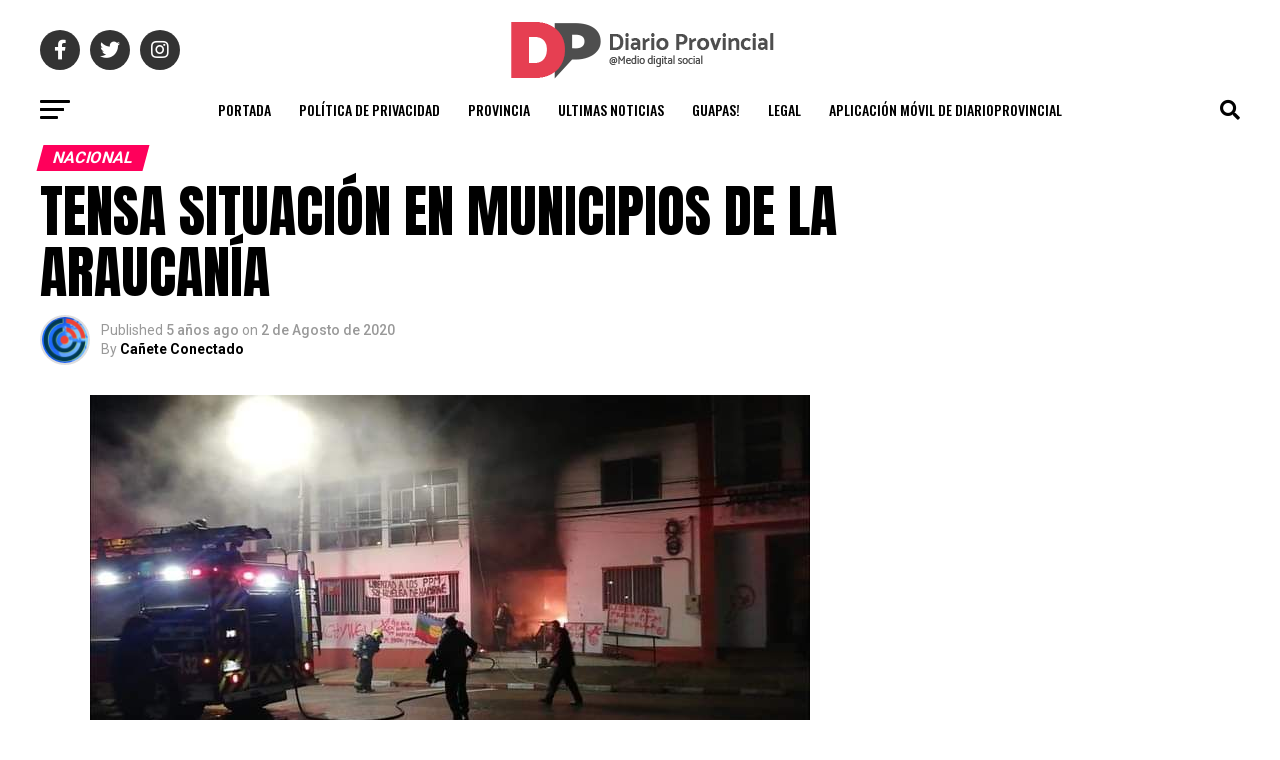

--- FILE ---
content_type: text/html; charset=UTF-8
request_url: https://diarioprovincial.cl/tensa-situacion-en-municipios-de-la-araucania/
body_size: 21223
content:
<!DOCTYPE html>
<html lang="es-CL">
<head>
<meta charset="UTF-8" >
<meta name="viewport" id="viewport" content="width=device-width, initial-scale=1.0, maximum-scale=5.0, minimum-scale=1.0, user-scalable=yes" />
<link rel="shortcut icon" href="http://www.diarioprovincial.cl/wp-content/uploads/2020/06/favicon.png" /><link rel="pingback" href="https://diarioprovincial.cl/xmlrpc.php" />
<meta property="og:type" content="article" />
					<meta property="og:image" content="https://diarioprovincial.cl/wp-content/uploads/2020/08/IMG-20200802-WA0013-720x443.jpg" />
		<meta name="twitter:image" content="https://diarioprovincial.cl/wp-content/uploads/2020/08/IMG-20200802-WA0013-720x443.jpg" />
	<meta property="og:url" content="https://diarioprovincial.cl/tensa-situacion-en-municipios-de-la-araucania/" />
<meta property="og:title" content="TENSA SITUACIÓN EN MUNICIPIOS DE LA ARAUCANÍA" />
<meta property="og:description" content="Los municipios de Curacautín primero y luego el de Victoria fueron desalojados de las tomas que se mantenían en apoyo a la huelga de hambre, del machi Celestino Córdova y otros comuneros. En ambos casos, los habitantes de las comunas rodearon los edificios, comenzando a lanzar piedras y a conminar el desalojo por parte de [&hellip;]" />
<meta name="twitter:card" content="summary_large_image">
<meta name="twitter:url" content="https://diarioprovincial.cl/tensa-situacion-en-municipios-de-la-araucania/">
<meta name="twitter:title" content="TENSA SITUACIÓN EN MUNICIPIOS DE LA ARAUCANÍA">
<meta name="twitter:description" content="Los municipios de Curacautín primero y luego el de Victoria fueron desalojados de las tomas que se mantenían en apoyo a la huelga de hambre, del machi Celestino Córdova y otros comuneros. En ambos casos, los habitantes de las comunas rodearon los edificios, comenzando a lanzar piedras y a conminar el desalojo por parte de [&hellip;]">
<title>TENSA SITUACIÓN EN MUNICIPIOS DE LA ARAUCANÍA &#8211; Diario Provincial</title>
<meta name='robots' content='max-image-preview:large' />
	<style>img:is([sizes="auto" i], [sizes^="auto," i]) { contain-intrinsic-size: 3000px 1500px }</style>
	<link rel='dns-prefetch' href='//fonts.googleapis.com' />
<link rel="alternate" type="application/rss+xml" title="Diario Provincial &raquo; Feed" href="https://diarioprovincial.cl/feed/" />
<link rel="alternate" type="application/rss+xml" title="Diario Provincial &raquo; Feed de comentarios" href="https://diarioprovincial.cl/comments/feed/" />
<link rel="alternate" type="application/rss+xml" title="Diario Provincial &raquo; TENSA SITUACIÓN EN MUNICIPIOS DE LA ARAUCANÍA Feed de comentarios" href="https://diarioprovincial.cl/tensa-situacion-en-municipios-de-la-araucania/feed/" />
<script type="text/javascript">
/* <![CDATA[ */
window._wpemojiSettings = {"baseUrl":"https:\/\/s.w.org\/images\/core\/emoji\/15.0.3\/72x72\/","ext":".png","svgUrl":"https:\/\/s.w.org\/images\/core\/emoji\/15.0.3\/svg\/","svgExt":".svg","source":{"concatemoji":"https:\/\/diarioprovincial.cl\/wp-includes\/js\/wp-emoji-release.min.js?ver=6.7.4"}};
/*! This file is auto-generated */
!function(i,n){var o,s,e;function c(e){try{var t={supportTests:e,timestamp:(new Date).valueOf()};sessionStorage.setItem(o,JSON.stringify(t))}catch(e){}}function p(e,t,n){e.clearRect(0,0,e.canvas.width,e.canvas.height),e.fillText(t,0,0);var t=new Uint32Array(e.getImageData(0,0,e.canvas.width,e.canvas.height).data),r=(e.clearRect(0,0,e.canvas.width,e.canvas.height),e.fillText(n,0,0),new Uint32Array(e.getImageData(0,0,e.canvas.width,e.canvas.height).data));return t.every(function(e,t){return e===r[t]})}function u(e,t,n){switch(t){case"flag":return n(e,"\ud83c\udff3\ufe0f\u200d\u26a7\ufe0f","\ud83c\udff3\ufe0f\u200b\u26a7\ufe0f")?!1:!n(e,"\ud83c\uddfa\ud83c\uddf3","\ud83c\uddfa\u200b\ud83c\uddf3")&&!n(e,"\ud83c\udff4\udb40\udc67\udb40\udc62\udb40\udc65\udb40\udc6e\udb40\udc67\udb40\udc7f","\ud83c\udff4\u200b\udb40\udc67\u200b\udb40\udc62\u200b\udb40\udc65\u200b\udb40\udc6e\u200b\udb40\udc67\u200b\udb40\udc7f");case"emoji":return!n(e,"\ud83d\udc26\u200d\u2b1b","\ud83d\udc26\u200b\u2b1b")}return!1}function f(e,t,n){var r="undefined"!=typeof WorkerGlobalScope&&self instanceof WorkerGlobalScope?new OffscreenCanvas(300,150):i.createElement("canvas"),a=r.getContext("2d",{willReadFrequently:!0}),o=(a.textBaseline="top",a.font="600 32px Arial",{});return e.forEach(function(e){o[e]=t(a,e,n)}),o}function t(e){var t=i.createElement("script");t.src=e,t.defer=!0,i.head.appendChild(t)}"undefined"!=typeof Promise&&(o="wpEmojiSettingsSupports",s=["flag","emoji"],n.supports={everything:!0,everythingExceptFlag:!0},e=new Promise(function(e){i.addEventListener("DOMContentLoaded",e,{once:!0})}),new Promise(function(t){var n=function(){try{var e=JSON.parse(sessionStorage.getItem(o));if("object"==typeof e&&"number"==typeof e.timestamp&&(new Date).valueOf()<e.timestamp+604800&&"object"==typeof e.supportTests)return e.supportTests}catch(e){}return null}();if(!n){if("undefined"!=typeof Worker&&"undefined"!=typeof OffscreenCanvas&&"undefined"!=typeof URL&&URL.createObjectURL&&"undefined"!=typeof Blob)try{var e="postMessage("+f.toString()+"("+[JSON.stringify(s),u.toString(),p.toString()].join(",")+"));",r=new Blob([e],{type:"text/javascript"}),a=new Worker(URL.createObjectURL(r),{name:"wpTestEmojiSupports"});return void(a.onmessage=function(e){c(n=e.data),a.terminate(),t(n)})}catch(e){}c(n=f(s,u,p))}t(n)}).then(function(e){for(var t in e)n.supports[t]=e[t],n.supports.everything=n.supports.everything&&n.supports[t],"flag"!==t&&(n.supports.everythingExceptFlag=n.supports.everythingExceptFlag&&n.supports[t]);n.supports.everythingExceptFlag=n.supports.everythingExceptFlag&&!n.supports.flag,n.DOMReady=!1,n.readyCallback=function(){n.DOMReady=!0}}).then(function(){return e}).then(function(){var e;n.supports.everything||(n.readyCallback(),(e=n.source||{}).concatemoji?t(e.concatemoji):e.wpemoji&&e.twemoji&&(t(e.twemoji),t(e.wpemoji)))}))}((window,document),window._wpemojiSettings);
/* ]]> */
</script>
<style id='wp-emoji-styles-inline-css' type='text/css'>

	img.wp-smiley, img.emoji {
		display: inline !important;
		border: none !important;
		box-shadow: none !important;
		height: 1em !important;
		width: 1em !important;
		margin: 0 0.07em !important;
		vertical-align: -0.1em !important;
		background: none !important;
		padding: 0 !important;
	}
</style>
<link rel='stylesheet' id='wp-block-library-css' href='https://diarioprovincial.cl/wp-includes/css/dist/block-library/style.min.css?ver=6.7.4' type='text/css' media='all' />
<style id='classic-theme-styles-inline-css' type='text/css'>
/*! This file is auto-generated */
.wp-block-button__link{color:#fff;background-color:#32373c;border-radius:9999px;box-shadow:none;text-decoration:none;padding:calc(.667em + 2px) calc(1.333em + 2px);font-size:1.125em}.wp-block-file__button{background:#32373c;color:#fff;text-decoration:none}
</style>
<style id='global-styles-inline-css' type='text/css'>
:root{--wp--preset--aspect-ratio--square: 1;--wp--preset--aspect-ratio--4-3: 4/3;--wp--preset--aspect-ratio--3-4: 3/4;--wp--preset--aspect-ratio--3-2: 3/2;--wp--preset--aspect-ratio--2-3: 2/3;--wp--preset--aspect-ratio--16-9: 16/9;--wp--preset--aspect-ratio--9-16: 9/16;--wp--preset--color--black: #000000;--wp--preset--color--cyan-bluish-gray: #abb8c3;--wp--preset--color--white: #ffffff;--wp--preset--color--pale-pink: #f78da7;--wp--preset--color--vivid-red: #cf2e2e;--wp--preset--color--luminous-vivid-orange: #ff6900;--wp--preset--color--luminous-vivid-amber: #fcb900;--wp--preset--color--light-green-cyan: #7bdcb5;--wp--preset--color--vivid-green-cyan: #00d084;--wp--preset--color--pale-cyan-blue: #8ed1fc;--wp--preset--color--vivid-cyan-blue: #0693e3;--wp--preset--color--vivid-purple: #9b51e0;--wp--preset--gradient--vivid-cyan-blue-to-vivid-purple: linear-gradient(135deg,rgba(6,147,227,1) 0%,rgb(155,81,224) 100%);--wp--preset--gradient--light-green-cyan-to-vivid-green-cyan: linear-gradient(135deg,rgb(122,220,180) 0%,rgb(0,208,130) 100%);--wp--preset--gradient--luminous-vivid-amber-to-luminous-vivid-orange: linear-gradient(135deg,rgba(252,185,0,1) 0%,rgba(255,105,0,1) 100%);--wp--preset--gradient--luminous-vivid-orange-to-vivid-red: linear-gradient(135deg,rgba(255,105,0,1) 0%,rgb(207,46,46) 100%);--wp--preset--gradient--very-light-gray-to-cyan-bluish-gray: linear-gradient(135deg,rgb(238,238,238) 0%,rgb(169,184,195) 100%);--wp--preset--gradient--cool-to-warm-spectrum: linear-gradient(135deg,rgb(74,234,220) 0%,rgb(151,120,209) 20%,rgb(207,42,186) 40%,rgb(238,44,130) 60%,rgb(251,105,98) 80%,rgb(254,248,76) 100%);--wp--preset--gradient--blush-light-purple: linear-gradient(135deg,rgb(255,206,236) 0%,rgb(152,150,240) 100%);--wp--preset--gradient--blush-bordeaux: linear-gradient(135deg,rgb(254,205,165) 0%,rgb(254,45,45) 50%,rgb(107,0,62) 100%);--wp--preset--gradient--luminous-dusk: linear-gradient(135deg,rgb(255,203,112) 0%,rgb(199,81,192) 50%,rgb(65,88,208) 100%);--wp--preset--gradient--pale-ocean: linear-gradient(135deg,rgb(255,245,203) 0%,rgb(182,227,212) 50%,rgb(51,167,181) 100%);--wp--preset--gradient--electric-grass: linear-gradient(135deg,rgb(202,248,128) 0%,rgb(113,206,126) 100%);--wp--preset--gradient--midnight: linear-gradient(135deg,rgb(2,3,129) 0%,rgb(40,116,252) 100%);--wp--preset--font-size--small: 13px;--wp--preset--font-size--medium: 20px;--wp--preset--font-size--large: 36px;--wp--preset--font-size--x-large: 42px;--wp--preset--spacing--20: 0.44rem;--wp--preset--spacing--30: 0.67rem;--wp--preset--spacing--40: 1rem;--wp--preset--spacing--50: 1.5rem;--wp--preset--spacing--60: 2.25rem;--wp--preset--spacing--70: 3.38rem;--wp--preset--spacing--80: 5.06rem;--wp--preset--shadow--natural: 6px 6px 9px rgba(0, 0, 0, 0.2);--wp--preset--shadow--deep: 12px 12px 50px rgba(0, 0, 0, 0.4);--wp--preset--shadow--sharp: 6px 6px 0px rgba(0, 0, 0, 0.2);--wp--preset--shadow--outlined: 6px 6px 0px -3px rgba(255, 255, 255, 1), 6px 6px rgba(0, 0, 0, 1);--wp--preset--shadow--crisp: 6px 6px 0px rgba(0, 0, 0, 1);}:where(.is-layout-flex){gap: 0.5em;}:where(.is-layout-grid){gap: 0.5em;}body .is-layout-flex{display: flex;}.is-layout-flex{flex-wrap: wrap;align-items: center;}.is-layout-flex > :is(*, div){margin: 0;}body .is-layout-grid{display: grid;}.is-layout-grid > :is(*, div){margin: 0;}:where(.wp-block-columns.is-layout-flex){gap: 2em;}:where(.wp-block-columns.is-layout-grid){gap: 2em;}:where(.wp-block-post-template.is-layout-flex){gap: 1.25em;}:where(.wp-block-post-template.is-layout-grid){gap: 1.25em;}.has-black-color{color: var(--wp--preset--color--black) !important;}.has-cyan-bluish-gray-color{color: var(--wp--preset--color--cyan-bluish-gray) !important;}.has-white-color{color: var(--wp--preset--color--white) !important;}.has-pale-pink-color{color: var(--wp--preset--color--pale-pink) !important;}.has-vivid-red-color{color: var(--wp--preset--color--vivid-red) !important;}.has-luminous-vivid-orange-color{color: var(--wp--preset--color--luminous-vivid-orange) !important;}.has-luminous-vivid-amber-color{color: var(--wp--preset--color--luminous-vivid-amber) !important;}.has-light-green-cyan-color{color: var(--wp--preset--color--light-green-cyan) !important;}.has-vivid-green-cyan-color{color: var(--wp--preset--color--vivid-green-cyan) !important;}.has-pale-cyan-blue-color{color: var(--wp--preset--color--pale-cyan-blue) !important;}.has-vivid-cyan-blue-color{color: var(--wp--preset--color--vivid-cyan-blue) !important;}.has-vivid-purple-color{color: var(--wp--preset--color--vivid-purple) !important;}.has-black-background-color{background-color: var(--wp--preset--color--black) !important;}.has-cyan-bluish-gray-background-color{background-color: var(--wp--preset--color--cyan-bluish-gray) !important;}.has-white-background-color{background-color: var(--wp--preset--color--white) !important;}.has-pale-pink-background-color{background-color: var(--wp--preset--color--pale-pink) !important;}.has-vivid-red-background-color{background-color: var(--wp--preset--color--vivid-red) !important;}.has-luminous-vivid-orange-background-color{background-color: var(--wp--preset--color--luminous-vivid-orange) !important;}.has-luminous-vivid-amber-background-color{background-color: var(--wp--preset--color--luminous-vivid-amber) !important;}.has-light-green-cyan-background-color{background-color: var(--wp--preset--color--light-green-cyan) !important;}.has-vivid-green-cyan-background-color{background-color: var(--wp--preset--color--vivid-green-cyan) !important;}.has-pale-cyan-blue-background-color{background-color: var(--wp--preset--color--pale-cyan-blue) !important;}.has-vivid-cyan-blue-background-color{background-color: var(--wp--preset--color--vivid-cyan-blue) !important;}.has-vivid-purple-background-color{background-color: var(--wp--preset--color--vivid-purple) !important;}.has-black-border-color{border-color: var(--wp--preset--color--black) !important;}.has-cyan-bluish-gray-border-color{border-color: var(--wp--preset--color--cyan-bluish-gray) !important;}.has-white-border-color{border-color: var(--wp--preset--color--white) !important;}.has-pale-pink-border-color{border-color: var(--wp--preset--color--pale-pink) !important;}.has-vivid-red-border-color{border-color: var(--wp--preset--color--vivid-red) !important;}.has-luminous-vivid-orange-border-color{border-color: var(--wp--preset--color--luminous-vivid-orange) !important;}.has-luminous-vivid-amber-border-color{border-color: var(--wp--preset--color--luminous-vivid-amber) !important;}.has-light-green-cyan-border-color{border-color: var(--wp--preset--color--light-green-cyan) !important;}.has-vivid-green-cyan-border-color{border-color: var(--wp--preset--color--vivid-green-cyan) !important;}.has-pale-cyan-blue-border-color{border-color: var(--wp--preset--color--pale-cyan-blue) !important;}.has-vivid-cyan-blue-border-color{border-color: var(--wp--preset--color--vivid-cyan-blue) !important;}.has-vivid-purple-border-color{border-color: var(--wp--preset--color--vivid-purple) !important;}.has-vivid-cyan-blue-to-vivid-purple-gradient-background{background: var(--wp--preset--gradient--vivid-cyan-blue-to-vivid-purple) !important;}.has-light-green-cyan-to-vivid-green-cyan-gradient-background{background: var(--wp--preset--gradient--light-green-cyan-to-vivid-green-cyan) !important;}.has-luminous-vivid-amber-to-luminous-vivid-orange-gradient-background{background: var(--wp--preset--gradient--luminous-vivid-amber-to-luminous-vivid-orange) !important;}.has-luminous-vivid-orange-to-vivid-red-gradient-background{background: var(--wp--preset--gradient--luminous-vivid-orange-to-vivid-red) !important;}.has-very-light-gray-to-cyan-bluish-gray-gradient-background{background: var(--wp--preset--gradient--very-light-gray-to-cyan-bluish-gray) !important;}.has-cool-to-warm-spectrum-gradient-background{background: var(--wp--preset--gradient--cool-to-warm-spectrum) !important;}.has-blush-light-purple-gradient-background{background: var(--wp--preset--gradient--blush-light-purple) !important;}.has-blush-bordeaux-gradient-background{background: var(--wp--preset--gradient--blush-bordeaux) !important;}.has-luminous-dusk-gradient-background{background: var(--wp--preset--gradient--luminous-dusk) !important;}.has-pale-ocean-gradient-background{background: var(--wp--preset--gradient--pale-ocean) !important;}.has-electric-grass-gradient-background{background: var(--wp--preset--gradient--electric-grass) !important;}.has-midnight-gradient-background{background: var(--wp--preset--gradient--midnight) !important;}.has-small-font-size{font-size: var(--wp--preset--font-size--small) !important;}.has-medium-font-size{font-size: var(--wp--preset--font-size--medium) !important;}.has-large-font-size{font-size: var(--wp--preset--font-size--large) !important;}.has-x-large-font-size{font-size: var(--wp--preset--font-size--x-large) !important;}
:where(.wp-block-post-template.is-layout-flex){gap: 1.25em;}:where(.wp-block-post-template.is-layout-grid){gap: 1.25em;}
:where(.wp-block-columns.is-layout-flex){gap: 2em;}:where(.wp-block-columns.is-layout-grid){gap: 2em;}
:root :where(.wp-block-pullquote){font-size: 1.5em;line-height: 1.6;}
</style>
<link rel='stylesheet' id='mvp-custom-style-css' href='https://diarioprovincial.cl/wp-content/themes/zox-news/style.css?ver=6.7.4' type='text/css' media='all' />
<style id='mvp-custom-style-inline-css' type='text/css'>


#mvp-wallpaper {
	background: url() no-repeat 50% 0;
	}

#mvp-foot-copy a {
	color: #0be6af;
	}

#mvp-content-main p a,
#mvp-content-main ul a,
#mvp-content-main ol a,
.mvp-post-add-main p a,
.mvp-post-add-main ul a,
.mvp-post-add-main ol a {
	box-shadow: inset 0 -4px 0 #0be6af;
	}

#mvp-content-main p a:hover,
#mvp-content-main ul a:hover,
#mvp-content-main ol a:hover,
.mvp-post-add-main p a:hover,
.mvp-post-add-main ul a:hover,
.mvp-post-add-main ol a:hover {
	background: #0be6af;
	}

a,
a:visited,
.post-info-name a,
.woocommerce .woocommerce-breadcrumb a {
	color: #ff005b;
	}

#mvp-side-wrap a:hover {
	color: #ff005b;
	}

.mvp-fly-top:hover,
.mvp-vid-box-wrap,
ul.mvp-soc-mob-list li.mvp-soc-mob-com {
	background: #0be6af;
	}

nav.mvp-fly-nav-menu ul li.menu-item-has-children:after,
.mvp-feat1-left-wrap span.mvp-cd-cat,
.mvp-widget-feat1-top-story span.mvp-cd-cat,
.mvp-widget-feat2-left-cont span.mvp-cd-cat,
.mvp-widget-dark-feat span.mvp-cd-cat,
.mvp-widget-dark-sub span.mvp-cd-cat,
.mvp-vid-wide-text span.mvp-cd-cat,
.mvp-feat2-top-text span.mvp-cd-cat,
.mvp-feat3-main-story span.mvp-cd-cat,
.mvp-feat3-sub-text span.mvp-cd-cat,
.mvp-feat4-main-text span.mvp-cd-cat,
.woocommerce-message:before,
.woocommerce-info:before,
.woocommerce-message:before {
	color: #0be6af;
	}

#searchform input,
.mvp-authors-name {
	border-bottom: 1px solid #0be6af;
	}

.mvp-fly-top:hover {
	border-top: 1px solid #0be6af;
	border-left: 1px solid #0be6af;
	border-bottom: 1px solid #0be6af;
	}

.woocommerce .widget_price_filter .ui-slider .ui-slider-handle,
.woocommerce #respond input#submit.alt,
.woocommerce a.button.alt,
.woocommerce button.button.alt,
.woocommerce input.button.alt,
.woocommerce #respond input#submit.alt:hover,
.woocommerce a.button.alt:hover,
.woocommerce button.button.alt:hover,
.woocommerce input.button.alt:hover {
	background-color: #0be6af;
	}

.woocommerce-error,
.woocommerce-info,
.woocommerce-message {
	border-top-color: #0be6af;
	}

ul.mvp-feat1-list-buts li.active span.mvp-feat1-list-but,
span.mvp-widget-home-title,
span.mvp-post-cat,
span.mvp-feat1-pop-head {
	background: #ff005b;
	}

.woocommerce span.onsale {
	background-color: #ff005b;
	}

.mvp-widget-feat2-side-more-but,
.woocommerce .star-rating span:before,
span.mvp-prev-next-label,
.mvp-cat-date-wrap .sticky {
	color: #ff005b !important;
	}

#mvp-main-nav-top,
#mvp-fly-wrap,
.mvp-soc-mob-right,
#mvp-main-nav-small-cont {
	background: #000000;
	}

#mvp-main-nav-small .mvp-fly-but-wrap span,
#mvp-main-nav-small .mvp-search-but-wrap span,
.mvp-nav-top-left .mvp-fly-but-wrap span,
#mvp-fly-wrap .mvp-fly-but-wrap span {
	background: #555555;
	}

.mvp-nav-top-right .mvp-nav-search-but,
span.mvp-fly-soc-head,
.mvp-soc-mob-right i,
#mvp-main-nav-small span.mvp-nav-search-but,
#mvp-main-nav-small .mvp-nav-menu ul li a  {
	color: #555555;
	}

#mvp-main-nav-small .mvp-nav-menu ul li.menu-item-has-children a:after {
	border-color: #555555 transparent transparent transparent;
	}

#mvp-nav-top-wrap span.mvp-nav-search-but:hover,
#mvp-main-nav-small span.mvp-nav-search-but:hover {
	color: #0be6af;
	}

#mvp-nav-top-wrap .mvp-fly-but-wrap:hover span,
#mvp-main-nav-small .mvp-fly-but-wrap:hover span,
span.mvp-woo-cart-num:hover {
	background: #0be6af;
	}

#mvp-main-nav-bot-cont {
	background: #ffffff;
	}

#mvp-nav-bot-wrap .mvp-fly-but-wrap span,
#mvp-nav-bot-wrap .mvp-search-but-wrap span {
	background: #000000;
	}

#mvp-nav-bot-wrap span.mvp-nav-search-but,
#mvp-nav-bot-wrap .mvp-nav-menu ul li a {
	color: #000000;
	}

#mvp-nav-bot-wrap .mvp-nav-menu ul li.menu-item-has-children a:after {
	border-color: #000000 transparent transparent transparent;
	}

.mvp-nav-menu ul li:hover a {
	border-bottom: 5px solid #ff005b;
	}

#mvp-nav-bot-wrap .mvp-fly-but-wrap:hover span {
	background: #ff005b;
	}

#mvp-nav-bot-wrap span.mvp-nav-search-but:hover {
	color: #ff005b;
	}

body,
.mvp-feat1-feat-text p,
.mvp-feat2-top-text p,
.mvp-feat3-main-text p,
.mvp-feat3-sub-text p,
#searchform input,
.mvp-author-info-text,
span.mvp-post-excerpt,
.mvp-nav-menu ul li ul.sub-menu li a,
nav.mvp-fly-nav-menu ul li a,
.mvp-ad-label,
span.mvp-feat-caption,
.mvp-post-tags a,
.mvp-post-tags a:visited,
span.mvp-author-box-name a,
#mvp-author-box-text p,
.mvp-post-gallery-text p,
ul.mvp-soc-mob-list li span,
#comments,
h3#reply-title,
h2.comments,
#mvp-foot-copy p,
span.mvp-fly-soc-head,
.mvp-post-tags-header,
span.mvp-prev-next-label,
span.mvp-post-add-link-but,
#mvp-comments-button a,
#mvp-comments-button span.mvp-comment-but-text,
.woocommerce ul.product_list_widget span.product-title,
.woocommerce ul.product_list_widget li a,
.woocommerce #reviews #comments ol.commentlist li .comment-text p.meta,
.woocommerce div.product p.price,
.woocommerce div.product p.price ins,
.woocommerce div.product p.price del,
.woocommerce ul.products li.product .price del,
.woocommerce ul.products li.product .price ins,
.woocommerce ul.products li.product .price,
.woocommerce #respond input#submit,
.woocommerce a.button,
.woocommerce button.button,
.woocommerce input.button,
.woocommerce .widget_price_filter .price_slider_amount .button,
.woocommerce span.onsale,
.woocommerce-review-link,
#woo-content p.woocommerce-result-count,
.woocommerce div.product .woocommerce-tabs ul.tabs li a,
a.mvp-inf-more-but,
span.mvp-cont-read-but,
span.mvp-cd-cat,
span.mvp-cd-date,
.mvp-feat4-main-text p,
span.mvp-woo-cart-num,
span.mvp-widget-home-title2,
.wp-caption,
#mvp-content-main p.wp-caption-text,
.gallery-caption,
.mvp-post-add-main p.wp-caption-text,
#bbpress-forums,
#bbpress-forums p,
.protected-post-form input,
#mvp-feat6-text p {
	font-family: 'Roboto', sans-serif;
	font-display: swap;
	}

.mvp-blog-story-text p,
span.mvp-author-page-desc,
#mvp-404 p,
.mvp-widget-feat1-bot-text p,
.mvp-widget-feat2-left-text p,
.mvp-flex-story-text p,
.mvp-search-text p,
#mvp-content-main p,
.mvp-post-add-main p,
#mvp-content-main ul li,
#mvp-content-main ol li,
.rwp-summary,
.rwp-u-review__comment,
.mvp-feat5-mid-main-text p,
.mvp-feat5-small-main-text p,
#mvp-content-main .wp-block-button__link,
.wp-block-audio figcaption,
.wp-block-video figcaption,
.wp-block-embed figcaption,
.wp-block-verse pre,
pre.wp-block-verse {
	font-family: 'PT Serif', sans-serif;
	font-display: swap;
	}

.mvp-nav-menu ul li a,
#mvp-foot-menu ul li a {
	font-family: 'Oswald', sans-serif;
	font-display: swap;
	}


.mvp-feat1-sub-text h2,
.mvp-feat1-pop-text h2,
.mvp-feat1-list-text h2,
.mvp-widget-feat1-top-text h2,
.mvp-widget-feat1-bot-text h2,
.mvp-widget-dark-feat-text h2,
.mvp-widget-dark-sub-text h2,
.mvp-widget-feat2-left-text h2,
.mvp-widget-feat2-right-text h2,
.mvp-blog-story-text h2,
.mvp-flex-story-text h2,
.mvp-vid-wide-more-text p,
.mvp-prev-next-text p,
.mvp-related-text,
.mvp-post-more-text p,
h2.mvp-authors-latest a,
.mvp-feat2-bot-text h2,
.mvp-feat3-sub-text h2,
.mvp-feat3-main-text h2,
.mvp-feat4-main-text h2,
.mvp-feat5-text h2,
.mvp-feat5-mid-main-text h2,
.mvp-feat5-small-main-text h2,
.mvp-feat5-mid-sub-text h2,
#mvp-feat6-text h2,
.alp-related-posts-wrapper .alp-related-post .post-title {
	font-family: 'Oswald', sans-serif;
	font-display: swap;
	}

.mvp-feat2-top-text h2,
.mvp-feat1-feat-text h2,
h1.mvp-post-title,
h1.mvp-post-title-wide,
.mvp-drop-nav-title h4,
#mvp-content-main blockquote p,
.mvp-post-add-main blockquote p,
#mvp-content-main p.has-large-font-size,
#mvp-404 h1,
#woo-content h1.page-title,
.woocommerce div.product .product_title,
.woocommerce ul.products li.product h3,
.alp-related-posts .current .post-title {
	font-family: 'Oswald', sans-serif;
	font-display: swap;
	}

span.mvp-feat1-pop-head,
.mvp-feat1-pop-text:before,
span.mvp-feat1-list-but,
span.mvp-widget-home-title,
.mvp-widget-feat2-side-more,
span.mvp-post-cat,
span.mvp-page-head,
h1.mvp-author-top-head,
.mvp-authors-name,
#mvp-content-main h1,
#mvp-content-main h2,
#mvp-content-main h3,
#mvp-content-main h4,
#mvp-content-main h5,
#mvp-content-main h6,
.woocommerce .related h2,
.woocommerce div.product .woocommerce-tabs .panel h2,
.woocommerce div.product .product_title,
.mvp-feat5-side-list .mvp-feat1-list-img:after {
	font-family: 'Roboto', sans-serif;
	font-display: swap;
	}

	

	#mvp-main-nav-top {
		background: #fff;
		padding: 15px 0 0;
		}
	#mvp-fly-wrap,
	.mvp-soc-mob-right,
	#mvp-main-nav-small-cont {
		background: #fff;
		}
	#mvp-main-nav-small .mvp-fly-but-wrap span,
	#mvp-main-nav-small .mvp-search-but-wrap span,
	.mvp-nav-top-left .mvp-fly-but-wrap span,
	#mvp-fly-wrap .mvp-fly-but-wrap span {
		background: #000;
		}
	.mvp-nav-top-right .mvp-nav-search-but,
	span.mvp-fly-soc-head,
	.mvp-soc-mob-right i,
	#mvp-main-nav-small span.mvp-nav-search-but,
	#mvp-main-nav-small .mvp-nav-menu ul li a  {
		color: #000;
		}
	#mvp-main-nav-small .mvp-nav-menu ul li.menu-item-has-children a:after {
		border-color: #000 transparent transparent transparent;
		}
	.mvp-feat1-feat-text h2,
	h1.mvp-post-title,
	.mvp-feat2-top-text h2,
	.mvp-feat3-main-text h2,
	#mvp-content-main blockquote p,
	.mvp-post-add-main blockquote p {
		font-family: 'Anton', sans-serif;
		font-weight: 400;
		letter-spacing: normal;
		}
	.mvp-feat1-feat-text h2,
	.mvp-feat2-top-text h2,
	.mvp-feat3-main-text h2 {
		line-height: 1;
		text-transform: uppercase;
		}
		

	span.mvp-nav-soc-but,
	ul.mvp-fly-soc-list li a,
	span.mvp-woo-cart-num {
		background: rgba(0,0,0,.8);
		}
	span.mvp-woo-cart-icon {
		color: rgba(0,0,0,.8);
		}
	nav.mvp-fly-nav-menu ul li,
	nav.mvp-fly-nav-menu ul li ul.sub-menu {
		border-top: 1px solid rgba(0,0,0,.1);
		}
	nav.mvp-fly-nav-menu ul li a {
		color: #000;
		}
	.mvp-drop-nav-title h4 {
		color: #000;
		}
		

	.mvp-nav-links {
		display: none;
		}
		

	@media screen and (max-width: 479px) {
		.single #mvp-content-body-top {
			max-height: 400px;
			}
		.single .mvp-cont-read-but-wrap {
			display: inline;
			}
		}
		

	.alp-advert {
		display: none;
	}
	.alp-related-posts-wrapper .alp-related-posts .current {
		margin: 0 0 10px;
	}
		
</style>
<link rel='stylesheet' id='mvp-reset-css' href='https://diarioprovincial.cl/wp-content/themes/zox-news/css/reset.css?ver=6.7.4' type='text/css' media='all' />
<link rel='stylesheet' id='fontawesome-css' href='https://diarioprovincial.cl/wp-content/themes/zox-news/font-awesome/css/all.css?ver=6.7.4' type='text/css' media='all' />
<link rel='stylesheet' id='mvp-fonts-css' href='//fonts.googleapis.com/css?family=Roboto%3A300%2C400%2C700%2C900%7COswald%3A400%2C700%7CAdvent+Pro%3A700%7COpen+Sans%3A700%7CAnton%3A400Oswald%3A100%2C200%2C300%2C400%2C500%2C600%2C700%2C800%2C900%7COswald%3A100%2C200%2C300%2C400%2C500%2C600%2C700%2C800%2C900%7CRoboto%3A100%2C200%2C300%2C400%2C500%2C600%2C700%2C800%2C900%7CRoboto%3A100%2C200%2C300%2C400%2C500%2C600%2C700%2C800%2C900%7CPT+Serif%3A100%2C200%2C300%2C400%2C500%2C600%2C700%2C800%2C900%7COswald%3A100%2C200%2C300%2C400%2C500%2C600%2C700%2C800%2C900%26subset%3Dlatin%2Clatin-ext%2Ccyrillic%2Ccyrillic-ext%2Cgreek-ext%2Cgreek%2Cvietnamese%26display%3Dswap' type='text/css' media='all' />
<link rel='stylesheet' id='mvp-media-queries-css' href='https://diarioprovincial.cl/wp-content/themes/zox-news/css/media-queries.css?ver=6.7.4' type='text/css' media='all' />
<script type="text/javascript" src="https://diarioprovincial.cl/wp-includes/js/jquery/jquery.min.js?ver=3.7.1" id="jquery-core-js"></script>
<script type="text/javascript" src="https://diarioprovincial.cl/wp-includes/js/jquery/jquery-migrate.min.js?ver=3.4.1" id="jquery-migrate-js"></script>
<link rel="https://api.w.org/" href="https://diarioprovincial.cl/wp-json/" /><link rel="alternate" title="JSON" type="application/json" href="https://diarioprovincial.cl/wp-json/wp/v2/posts/1866" /><link rel="EditURI" type="application/rsd+xml" title="RSD" href="https://diarioprovincial.cl/xmlrpc.php?rsd" />
<meta name="generator" content="WordPress 6.7.4" />
<link rel="canonical" href="https://diarioprovincial.cl/tensa-situacion-en-municipios-de-la-araucania/" />
<link rel='shortlink' href='https://diarioprovincial.cl/?p=1866' />
<link rel="alternate" title="oEmbed (JSON)" type="application/json+oembed" href="https://diarioprovincial.cl/wp-json/oembed/1.0/embed?url=https%3A%2F%2Fdiarioprovincial.cl%2Ftensa-situacion-en-municipios-de-la-araucania%2F" />
<link rel="alternate" title="oEmbed (XML)" type="text/xml+oembed" href="https://diarioprovincial.cl/wp-json/oembed/1.0/embed?url=https%3A%2F%2Fdiarioprovincial.cl%2Ftensa-situacion-en-municipios-de-la-araucania%2F&#038;format=xml" />
<style type="text/css">.recentcomments a{display:inline !important;padding:0 !important;margin:0 !important;}</style></head>
<body class="post-template-default single single-post postid-1866 single-format-standard wp-embed-responsive">
	<div id="mvp-fly-wrap">
	<div id="mvp-fly-menu-top" class="left relative">
		<div class="mvp-fly-top-out left relative">
			<div class="mvp-fly-top-in">
				<div id="mvp-fly-logo" class="left relative">
											<a href="https://diarioprovincial.cl/"><img src="https://diarioprovincial.cl/wp-content/themes/zox-news/images/logos/logo-nav.png" alt="Diario Provincial" data-rjs="2" /></a>
									</div><!--mvp-fly-logo-->
			</div><!--mvp-fly-top-in-->
			<div class="mvp-fly-but-wrap mvp-fly-but-menu mvp-fly-but-click">
				<span></span>
				<span></span>
				<span></span>
				<span></span>
			</div><!--mvp-fly-but-wrap-->
		</div><!--mvp-fly-top-out-->
	</div><!--mvp-fly-menu-top-->
	<div id="mvp-fly-menu-wrap">
		<nav class="mvp-fly-nav-menu left relative">
			<div class="menu"><ul>
<li class="page_item page-item-3622"><a href="https://diarioprovincial.cl/aplicacion-movil/">Aplicación Móvil de DiarioProvincial</a></li>
<li class="page_item page-item-4136"><a href="https://diarioprovincial.cl/legal/">LEGAL</a></li>
<li class="page_item page-item-3"><a href="https://diarioprovincial.cl/politica-de-privacidad/">Política de privacidad</a></li>
<li class="page_item page-item-407"><a href="https://diarioprovincial.cl/">Portada</a></li>
<li class="page_item page-item-197"><a href="https://diarioprovincial.cl/latest-news/">Ultimas Noticias</a></li>
</ul></div>
		</nav>
	</div><!--mvp-fly-menu-wrap-->
	<div id="mvp-fly-soc-wrap">
		<span class="mvp-fly-soc-head">Connect with us</span>
		<ul class="mvp-fly-soc-list left relative">
							<li><a href="https://www.facebook.com/diarioprovincial" target="_blank" class="fab fa-facebook-f"></a></li>
										<li><a href="https://twitter.com/dprovincialcl" target="_blank" class="fab fa-twitter"></a></li>
													<li><a href="https://www.instagram.com/diarioprovincial.cl" target="_blank" class="fab fa-instagram"></a></li>
																	</ul>
	</div><!--mvp-fly-soc-wrap-->
</div><!--mvp-fly-wrap-->	<div id="mvp-site" class="left relative">
		<div id="mvp-search-wrap">
			<div id="mvp-search-box">
				<form method="get" id="searchform" action="https://diarioprovincial.cl/">
	<input type="text" name="s" id="s" value="Search" onfocus='if (this.value == "Search") { this.value = ""; }' onblur='if (this.value == "") { this.value = "Search"; }' />
	<input type="hidden" id="searchsubmit" value="Search" />
</form>			</div><!--mvp-search-box-->
			<div class="mvp-search-but-wrap mvp-search-click">
				<span></span>
				<span></span>
			</div><!--mvp-search-but-wrap-->
		</div><!--mvp-search-wrap-->
				<div id="mvp-site-wall" class="left relative">
						<div id="mvp-site-main" class="left relative">
			<header id="mvp-main-head-wrap" class="left relative">
									<nav id="mvp-main-nav-wrap" class="left relative">
						<div id="mvp-main-nav-top" class="left relative">
							<div class="mvp-main-box">
								<div id="mvp-nav-top-wrap" class="left relative">
									<div class="mvp-nav-top-right-out left relative">
										<div class="mvp-nav-top-right-in">
											<div class="mvp-nav-top-cont left relative">
												<div class="mvp-nav-top-left-out relative">
													<div class="mvp-nav-top-left">
														<div class="mvp-nav-soc-wrap">
																															<a href="https://www.facebook.com/diarioprovincial" target="_blank"><span class="mvp-nav-soc-but fab fa-facebook-f"></span></a>
																																														<a href="https://twitter.com/dprovincialcl" target="_blank"><span class="mvp-nav-soc-but fab fa-twitter"></span></a>
																																														<a href="https://www.instagram.com/diarioprovincial.cl" target="_blank"><span class="mvp-nav-soc-but fab fa-instagram"></span></a>
																																												</div><!--mvp-nav-soc-wrap-->
														<div class="mvp-fly-but-wrap mvp-fly-but-click left relative">
															<span></span>
															<span></span>
															<span></span>
															<span></span>
														</div><!--mvp-fly-but-wrap-->
													</div><!--mvp-nav-top-left-->
													<div class="mvp-nav-top-left-in">
														<div class="mvp-nav-top-mid left relative" itemscope itemtype="http://schema.org/Organization">
																															<a class="mvp-nav-logo-reg" itemprop="url" href="https://diarioprovincial.cl/"><img itemprop="logo" src="https://diarioprovincial.cl/wp-content/themes/zox-news/images/logos/logo-large.png" alt="Diario Provincial" data-rjs="2" /></a>
																																														<a class="mvp-nav-logo-small" href="https://diarioprovincial.cl/"><img src="https://diarioprovincial.cl/wp-content/themes/zox-news/images/logos/logo-nav.png" alt="Diario Provincial" data-rjs="2" /></a>
																																														<h2 class="mvp-logo-title">Diario Provincial</h2>
																																														<div class="mvp-drop-nav-title left">
																	<h4>TENSA SITUACIÓN EN MUNICIPIOS DE LA ARAUCANÍA</h4>
																</div><!--mvp-drop-nav-title-->
																													</div><!--mvp-nav-top-mid-->
													</div><!--mvp-nav-top-left-in-->
												</div><!--mvp-nav-top-left-out-->
											</div><!--mvp-nav-top-cont-->
										</div><!--mvp-nav-top-right-in-->
										<div class="mvp-nav-top-right">
																						<span class="mvp-nav-search-but fa fa-search fa-2 mvp-search-click"></span>
										</div><!--mvp-nav-top-right-->
									</div><!--mvp-nav-top-right-out-->
								</div><!--mvp-nav-top-wrap-->
							</div><!--mvp-main-box-->
						</div><!--mvp-main-nav-top-->
						<div id="mvp-main-nav-bot" class="left relative">
							<div id="mvp-main-nav-bot-cont" class="left">
								<div class="mvp-main-box">
									<div id="mvp-nav-bot-wrap" class="left">
										<div class="mvp-nav-bot-right-out left">
											<div class="mvp-nav-bot-right-in">
												<div class="mvp-nav-bot-cont left">
													<div class="mvp-nav-bot-left-out">
														<div class="mvp-nav-bot-left left relative">
															<div class="mvp-fly-but-wrap mvp-fly-but-click left relative">
																<span></span>
																<span></span>
																<span></span>
																<span></span>
															</div><!--mvp-fly-but-wrap-->
														</div><!--mvp-nav-bot-left-->
														<div class="mvp-nav-bot-left-in">
															<div class="mvp-nav-menu left">
																<div class="menu-menu-principal-container"><ul id="menu-menu-principal" class="menu"><li id="menu-item-11646" class="menu-item menu-item-type-post_type menu-item-object-page menu-item-home menu-item-11646"><a href="https://diarioprovincial.cl/">Portada</a></li>
<li id="menu-item-11647" class="menu-item menu-item-type-post_type menu-item-object-page menu-item-privacy-policy menu-item-11647"><a rel="privacy-policy" href="https://diarioprovincial.cl/politica-de-privacidad/">Política de privacidad</a></li>
<li id="menu-item-11643" class="menu-item menu-item-type-taxonomy menu-item-object-category menu-item-11643"><a href="https://diarioprovincial.cl/category/provincia/">Provincia</a></li>
<li id="menu-item-11645" class="menu-item menu-item-type-post_type menu-item-object-page menu-item-11645"><a href="https://diarioprovincial.cl/latest-news/">Ultimas Noticias</a></li>
<li id="menu-item-11642" class="menu-item menu-item-type-taxonomy menu-item-object-category menu-item-11642"><a href="https://diarioprovincial.cl/category/guapas/">Guapas!</a></li>
<li id="menu-item-11644" class="menu-item menu-item-type-post_type menu-item-object-page menu-item-11644"><a href="https://diarioprovincial.cl/legal/">LEGAL</a></li>
<li id="menu-item-11648" class="menu-item menu-item-type-post_type menu-item-object-page menu-item-11648"><a href="https://diarioprovincial.cl/aplicacion-movil/">Aplicación Móvil de DiarioProvincial</a></li>
</ul></div>															</div><!--mvp-nav-menu-->
														</div><!--mvp-nav-bot-left-in-->
													</div><!--mvp-nav-bot-left-out-->
												</div><!--mvp-nav-bot-cont-->
											</div><!--mvp-nav-bot-right-in-->
											<div class="mvp-nav-bot-right left relative">
												<span class="mvp-nav-search-but fa fa-search fa-2 mvp-search-click"></span>
											</div><!--mvp-nav-bot-right-->
										</div><!--mvp-nav-bot-right-out-->
									</div><!--mvp-nav-bot-wrap-->
								</div><!--mvp-main-nav-bot-cont-->
							</div><!--mvp-main-box-->
						</div><!--mvp-main-nav-bot-->
					</nav><!--mvp-main-nav-wrap-->
							</header><!--mvp-main-head-wrap-->
			<div id="mvp-main-body-wrap" class="left relative">	<article id="mvp-article-wrap" itemscope itemtype="http://schema.org/NewsArticle">
			<meta itemscope itemprop="mainEntityOfPage"  itemType="https://schema.org/WebPage" itemid="https://diarioprovincial.cl/tensa-situacion-en-municipios-de-la-araucania/"/>
						<div id="mvp-article-cont" class="left relative">
			<div class="mvp-main-box">
				<div id="mvp-post-main" class="left relative">
										<header id="mvp-post-head" class="left relative">
						<h3 class="mvp-post-cat left relative"><a class="mvp-post-cat-link" href="https://diarioprovincial.cl/category/nacional/"><span class="mvp-post-cat left">Nacional</span></a></h3>
						<h1 class="mvp-post-title left entry-title" itemprop="headline">TENSA SITUACIÓN EN MUNICIPIOS DE LA ARAUCANÍA</h1>
																			<div class="mvp-author-info-wrap left relative">
								<div class="mvp-author-info-thumb left relative">
									<img alt='' src='https://secure.gravatar.com/avatar/d8583871780c34aca756334465be79ba?s=46&#038;d=mm&#038;r=g' srcset='https://secure.gravatar.com/avatar/d8583871780c34aca756334465be79ba?s=92&#038;d=mm&#038;r=g 2x' class='avatar avatar-46 photo' height='46' width='46' decoding='async'/>								</div><!--mvp-author-info-thumb-->
								<div class="mvp-author-info-text left relative">
									<div class="mvp-author-info-date left relative">
										<p>Published</p> <span class="mvp-post-date">5 años ago</span> <p>on</p> <span class="mvp-post-date updated"><time class="post-date updated" itemprop="datePublished" datetime="2020-08-02">2 de Agosto de 2020</time></span>
										<meta itemprop="dateModified" content="2020-08-02 11:33 am"/>
									</div><!--mvp-author-info-date-->
									<div class="mvp-author-info-name left relative" itemprop="author" itemscope itemtype="https://schema.org/Person">
										<p>By</p> <span class="author-name vcard fn author" itemprop="name"><a href="https://diarioprovincial.cl/author/mvasquez/" title="Entradas de Cañete Conectado" rel="author">Cañete Conectado</a></span> 									</div><!--mvp-author-info-name-->
								</div><!--mvp-author-info-text-->
							</div><!--mvp-author-info-wrap-->
											</header>
										<div class="mvp-post-main-out left relative">
						<div class="mvp-post-main-in">
							<div id="mvp-post-content" class="left relative">
																																																														<div id="mvp-post-feat-img" class="left relative mvp-post-feat-img-wide2" itemprop="image" itemscope itemtype="https://schema.org/ImageObject">
												<img width="720" height="443" src="https://diarioprovincial.cl/wp-content/uploads/2020/08/IMG-20200802-WA0013.jpg" class="attachment- size- wp-post-image" alt="" decoding="async" fetchpriority="high" srcset="https://diarioprovincial.cl/wp-content/uploads/2020/08/IMG-20200802-WA0013.jpg 720w, https://diarioprovincial.cl/wp-content/uploads/2020/08/IMG-20200802-WA0013-medium.jpg 600w, https://diarioprovincial.cl/wp-content/uploads/2020/08/IMG-20200802-WA0013-300x185.jpg 300w" sizes="(max-width: 720px) 100vw, 720px" />																								<meta itemprop="url" content="https://diarioprovincial.cl/wp-content/uploads/2020/08/IMG-20200802-WA0013-720x443.jpg">
												<meta itemprop="width" content="720">
												<meta itemprop="height" content="443">
											</div><!--mvp-post-feat-img-->
																																																														<div id="mvp-content-wrap" class="left relative">
									<div class="mvp-post-soc-out right relative">
																																									<div class="mvp-post-soc-in">
											<div id="mvp-content-body" class="left relative">
												<div id="mvp-content-body-top" class="left relative">
																																							<div id="mvp-content-main" class="left relative">
														
<p></p>



<p>Los municipios de Curacautín primero y luego el de Victoria fueron desalojados de las tomas que se mantenían en apoyo a la huelga de hambre, del machi Celestino Córdova y otros comuneros.</p>



<p>En ambos casos, los habitantes de las comunas rodearon los edificios, comenzando a lanzar piedras y a conminar el desalojo por parte de los comuneros que se encontraban en toma. En el caso de Victoria, incluso incendiaron dos vehículos presuntamente propiedad de quienes se encontraban al interior de la casa edilicia.</p>



<p>Posteriormente, tanto en Curacautín como en Victoria, llegó Fuerzas Especiales a desalojarlos, deteniendo a varios de ellos.</p>



<figure class="wp-block-image size-large"><img decoding="async" width="445" height="857" src="https://www.diarioprovincial.cl/wp-content/uploads/2020/08/IMG_20200802_113224.jpg" alt="" class="wp-image-1876" srcset="https://diarioprovincial.cl/wp-content/uploads/2020/08/IMG_20200802_113224.jpg 445w, https://diarioprovincial.cl/wp-content/uploads/2020/08/IMG_20200802_113224-medium.jpg 312w, https://diarioprovincial.cl/wp-content/uploads/2020/08/IMG_20200802_113224-156x300.jpg 156w" sizes="(max-width: 445px) 100vw, 445px" /></figure>



<p>Minutos más tarde se reportó un incendio en la Municipalidad de Traiguén, la que también se encontraba tomada en condiciones similares, sin que se determinara el origen del siniestro.</p>
																											</div><!--mvp-content-main-->
													<div id="mvp-content-bot" class="left">
																												<div class="mvp-post-tags">
															<span class="mvp-post-tags-header">Related Topics:</span><span itemprop="keywords"><a href="https://diarioprovincial.cl/tag/destacado/" rel="tag">destacado</a></span>
														</div><!--mvp-post-tags-->
														<div class="posts-nav-link">
																													</div><!--posts-nav-link-->
																													<div id="mvp-prev-next-wrap" class="left relative">
																																	<div class="mvp-next-post-wrap right relative">
																		<a href="https://diarioprovincial.cl/municipalidad-de-ercilla-resulto-destruida-por-incendio/" rel="bookmark">
																		<div class="mvp-prev-next-cont left relative">
																			<div class="mvp-next-cont-out left relative">
																				<div class="mvp-next-cont-in">
																					<div class="mvp-prev-next-text left relative">
																						<span class="mvp-prev-next-label left relative">Up Next</span>
																						<p>MUNICIPALIDAD DE ERCILLA RESULTÓ DESTRUIDA POR INCENDIO</p>
																					</div><!--mvp-prev-next-text-->
																				</div><!--mvp-next-cont-in-->
																				<span class="mvp-next-arr fa fa-chevron-right right"></span>
																			</div><!--mvp-prev-next-out-->
																		</div><!--mvp-prev-next-cont-->
																		</a>
																	</div><!--mvp-next-post-wrap-->
																																																	<div class="mvp-prev-post-wrap left relative">
																		<a href="https://diarioprovincial.cl/dp-te-ayuda-a-solicitar-tu-devolucion-del-10-conoce-los-sitios-directos-a-la-solicitud/" rel="bookmark">
																		<div class="mvp-prev-next-cont left relative">
																			<div class="mvp-prev-cont-out right relative">
																				<span class="mvp-prev-arr fa fa-chevron-left left"></span>
																				<div class="mvp-prev-cont-in">
																					<div class="mvp-prev-next-text left relative">
																						<span class="mvp-prev-next-label left relative">Don&#039;t Miss</span>
																						<p>DP TE AYUDA A SOLICITAR TU RETIRO DEL 10%, CONOCE LOS SITIOS DIRECTOS A LA SOLICITUD.</p>
																					</div><!--mvp-prev-next-text-->
																				</div><!--mvp-prev-cont-in-->
																			</div><!--mvp-prev-cont-out-->
																		</div><!--mvp-prev-next-cont-->
																		</a>
																	</div><!--mvp-prev-post-wrap-->
																															</div><!--mvp-prev-next-wrap-->
																																										<div class="mvp-org-wrap" itemprop="publisher" itemscope itemtype="https://schema.org/Organization">
															<div class="mvp-org-logo" itemprop="logo" itemscope itemtype="https://schema.org/ImageObject">
																																	<img src="https://diarioprovincial.cl/wp-content/themes/zox-news/images/logos/logo-nav.png" alt="Diario Provincial" />
																	<meta itemprop="url" content="https://diarioprovincial.cl/wp-content/themes/zox-news/images/logos/logo-nav.png">
																															</div><!--mvp-org-logo-->
															<meta itemprop="name" content="Diario Provincial">
														</div><!--mvp-org-wrap-->
													</div><!--mvp-content-bot-->
												</div><!--mvp-content-body-top-->
												<div class="mvp-cont-read-wrap">
																											<div class="mvp-cont-read-but-wrap left relative">
															<span class="mvp-cont-read-but">Continue Reading</span>
														</div><!--mvp-cont-read-but-wrap-->
																																																					<div id="mvp-related-posts" class="left relative">
															<h4 class="mvp-widget-home-title">
																<span class="mvp-widget-home-title">You may like</span>
															</h4>
																			<ul class="mvp-related-posts-list left related">
            								<a href="https://diarioprovincial.cl/taxista-asegura-que-sicario-paso-control-militar-sin-problemas-antes-de-huir-de-chile-de-que-los-controlaron-los-controlaron/" rel="bookmark">
            			<li>
							                				<div class="mvp-related-img left relative">
									<img width="400" height="240" src="https://diarioprovincial.cl/wp-content/uploads/2025/07/IMG_2523-400x240.jpeg" class="mvp-reg-img wp-post-image" alt="" decoding="async" loading="lazy" srcset="https://diarioprovincial.cl/wp-content/uploads/2025/07/IMG_2523-400x240.jpeg 400w, https://diarioprovincial.cl/wp-content/uploads/2025/07/IMG_2523-590x354.jpeg 590w" sizes="auto, (max-width: 400px) 100vw, 400px" />									<img width="80" height="80" src="https://diarioprovincial.cl/wp-content/uploads/2025/07/IMG_2523-80x80.jpeg" class="mvp-mob-img wp-post-image" alt="" decoding="async" loading="lazy" srcset="https://diarioprovincial.cl/wp-content/uploads/2025/07/IMG_2523-80x80.jpeg 80w, https://diarioprovincial.cl/wp-content/uploads/2025/07/IMG_2523-300x300.jpeg 300w" sizes="auto, (max-width: 80px) 100vw, 80px" />																	</div><!--mvp-related-img-->
														<div class="mvp-related-text left relative">
								<p>Taxista asegura que sicario pasó control militar sin problemas antes de huir de Chile: “De que los controlaron, los controlaron”:</p>
							</div><!--mvp-related-text-->
            			</li>
						</a>
            								<a href="https://diarioprovincial.cl/denuncian-que-casi-la-mitad-del-jurel-en-conserva-vendido-en-chile-seria-falso-estas-son-las-4-marcas-en-sospecha/" rel="bookmark">
            			<li>
							                				<div class="mvp-related-img left relative">
									<img width="400" height="240" src="https://diarioprovincial.cl/wp-content/uploads/2025/07/IMG_2521-400x240.png" class="mvp-reg-img wp-post-image" alt="" decoding="async" loading="lazy" srcset="https://diarioprovincial.cl/wp-content/uploads/2025/07/IMG_2521-400x240.png 400w, https://diarioprovincial.cl/wp-content/uploads/2025/07/IMG_2521-1000x600.png 1000w, https://diarioprovincial.cl/wp-content/uploads/2025/07/IMG_2521-590x354.png 590w" sizes="auto, (max-width: 400px) 100vw, 400px" />									<img width="80" height="80" src="https://diarioprovincial.cl/wp-content/uploads/2025/07/IMG_2521-80x80.png" class="mvp-mob-img wp-post-image" alt="" decoding="async" loading="lazy" srcset="https://diarioprovincial.cl/wp-content/uploads/2025/07/IMG_2521-80x80.png 80w, https://diarioprovincial.cl/wp-content/uploads/2025/07/IMG_2521-300x300.png 300w" sizes="auto, (max-width: 80px) 100vw, 80px" />																	</div><!--mvp-related-img-->
														<div class="mvp-related-text left relative">
								<p>Denuncian que casi la mitad del jurel en conserva vendido en Chile sería falso: Estas son las 4 marcas en sospecha.</p>
							</div><!--mvp-related-text-->
            			</li>
						</a>
            								<a href="https://diarioprovincial.cl/encendido-del-arbol-navideno-en-curanilahue-una-noche-magica-para-la-comunidad/" rel="bookmark">
            			<li>
							                				<div class="mvp-related-img left relative">
									<img width="400" height="240" src="https://diarioprovincial.cl/wp-content/uploads/2024/12/Imagen-de-WhatsApp-2024-12-09-a-las-23.00.47_5875801a-400x240.jpg" class="mvp-reg-img wp-post-image" alt="" decoding="async" loading="lazy" srcset="https://diarioprovincial.cl/wp-content/uploads/2024/12/Imagen-de-WhatsApp-2024-12-09-a-las-23.00.47_5875801a-400x240.jpg 400w, https://diarioprovincial.cl/wp-content/uploads/2024/12/Imagen-de-WhatsApp-2024-12-09-a-las-23.00.47_5875801a-1000x600.jpg 1000w, https://diarioprovincial.cl/wp-content/uploads/2024/12/Imagen-de-WhatsApp-2024-12-09-a-las-23.00.47_5875801a-590x354.jpg 590w" sizes="auto, (max-width: 400px) 100vw, 400px" />									<img width="80" height="80" src="https://diarioprovincial.cl/wp-content/uploads/2024/12/Imagen-de-WhatsApp-2024-12-09-a-las-23.00.47_5875801a-80x80.jpg" class="mvp-mob-img wp-post-image" alt="" decoding="async" loading="lazy" srcset="https://diarioprovincial.cl/wp-content/uploads/2024/12/Imagen-de-WhatsApp-2024-12-09-a-las-23.00.47_5875801a-80x80.jpg 80w, https://diarioprovincial.cl/wp-content/uploads/2024/12/Imagen-de-WhatsApp-2024-12-09-a-las-23.00.47_5875801a-300x300.jpg 300w" sizes="auto, (max-width: 80px) 100vw, 80px" />																	</div><!--mvp-related-img-->
														<div class="mvp-related-text left relative">
								<p>Encendido del Árbol Navideño en Curanilahue: Una Noche Mágica para la Comunidad</p>
							</div><!--mvp-related-text-->
            			</li>
						</a>
            								<a href="https://diarioprovincial.cl/maria-ines-horvitz-abogada-que-renuncio-a-la-defensa-de-manuel-monsalve-esta-decision-va-en-directo-beneficio-del-defendido/" rel="bookmark">
            			<li>
							                				<div class="mvp-related-img left relative">
									<img width="400" height="240" src="https://diarioprovincial.cl/wp-content/uploads/2024/11/27-140802_ke1p_A_UNO_1619198-2048x1365-1-400x240.jpeg" class="mvp-reg-img wp-post-image" alt="" decoding="async" loading="lazy" srcset="https://diarioprovincial.cl/wp-content/uploads/2024/11/27-140802_ke1p_A_UNO_1619198-2048x1365-1-400x240.jpeg 400w, https://diarioprovincial.cl/wp-content/uploads/2024/11/27-140802_ke1p_A_UNO_1619198-2048x1365-1-1000x600.jpeg 1000w, https://diarioprovincial.cl/wp-content/uploads/2024/11/27-140802_ke1p_A_UNO_1619198-2048x1365-1-590x354.jpeg 590w" sizes="auto, (max-width: 400px) 100vw, 400px" />									<img width="80" height="80" src="https://diarioprovincial.cl/wp-content/uploads/2024/11/27-140802_ke1p_A_UNO_1619198-2048x1365-1-80x80.jpeg" class="mvp-mob-img wp-post-image" alt="" decoding="async" loading="lazy" srcset="https://diarioprovincial.cl/wp-content/uploads/2024/11/27-140802_ke1p_A_UNO_1619198-2048x1365-1-80x80.jpeg 80w, https://diarioprovincial.cl/wp-content/uploads/2024/11/27-140802_ke1p_A_UNO_1619198-2048x1365-1-300x300.jpeg 300w" sizes="auto, (max-width: 80px) 100vw, 80px" />																	</div><!--mvp-related-img-->
														<div class="mvp-related-text left relative">
								<p>María Inés Horvitz, abogada que renunció a la defensa de Manuel Monsalve: “Esta decisión va en directo beneficio del defendido”</p>
							</div><!--mvp-related-text-->
            			</li>
						</a>
            								<a href="https://diarioprovincial.cl/quienes-deben-formalizar-sus-actividades-ante-el-sii-por-tope-de-transferencias-bancarias/" rel="bookmark">
            			<li>
							                				<div class="mvp-related-img left relative">
									<img width="400" height="240" src="https://diarioprovincial.cl/wp-content/uploads/2024/11/nueva-Ley-de-Cumplimiento-de-las-Obligaciones-Tributarias-en-Chile-1024x576-1-400x240.webp" class="mvp-reg-img wp-post-image" alt="" decoding="async" loading="lazy" srcset="https://diarioprovincial.cl/wp-content/uploads/2024/11/nueva-Ley-de-Cumplimiento-de-las-Obligaciones-Tributarias-en-Chile-1024x576-1-400x240.webp 400w, https://diarioprovincial.cl/wp-content/uploads/2024/11/nueva-Ley-de-Cumplimiento-de-las-Obligaciones-Tributarias-en-Chile-1024x576-1-590x354.webp 590w" sizes="auto, (max-width: 400px) 100vw, 400px" />									<img width="80" height="80" src="https://diarioprovincial.cl/wp-content/uploads/2024/11/nueva-Ley-de-Cumplimiento-de-las-Obligaciones-Tributarias-en-Chile-1024x576-1-80x80.webp" class="mvp-mob-img wp-post-image" alt="" decoding="async" loading="lazy" srcset="https://diarioprovincial.cl/wp-content/uploads/2024/11/nueva-Ley-de-Cumplimiento-de-las-Obligaciones-Tributarias-en-Chile-1024x576-1-80x80.webp 80w, https://diarioprovincial.cl/wp-content/uploads/2024/11/nueva-Ley-de-Cumplimiento-de-las-Obligaciones-Tributarias-en-Chile-1024x576-1-300x300.webp 300w" sizes="auto, (max-width: 80px) 100vw, 80px" />																	</div><!--mvp-related-img-->
														<div class="mvp-related-text left relative">
								<p>Quiénes deben formalizar sus actividades ante el SII por tope de transferencias bancarias</p>
							</div><!--mvp-related-text-->
            			</li>
						</a>
            								<a href="https://diarioprovincial.cl/pdi-detiene-a-ex-subsecretario-manuel-monsalve-en-su-domicilio-de-vina-del-mar/" rel="bookmark">
            			<li>
							                				<div class="mvp-related-img left relative">
									<img width="400" height="240" src="https://diarioprovincial.cl/wp-content/uploads/2024/11/Aton_958859-400x240.jpg" class="mvp-reg-img wp-post-image" alt="" decoding="async" loading="lazy" srcset="https://diarioprovincial.cl/wp-content/uploads/2024/11/Aton_958859-400x240.jpg 400w, https://diarioprovincial.cl/wp-content/uploads/2024/11/Aton_958859-1000x600.jpg 1000w, https://diarioprovincial.cl/wp-content/uploads/2024/11/Aton_958859-590x354.jpg 590w" sizes="auto, (max-width: 400px) 100vw, 400px" />									<img width="80" height="80" src="https://diarioprovincial.cl/wp-content/uploads/2024/11/Aton_958859-80x80.jpg" class="mvp-mob-img wp-post-image" alt="" decoding="async" loading="lazy" srcset="https://diarioprovincial.cl/wp-content/uploads/2024/11/Aton_958859-80x80.jpg 80w, https://diarioprovincial.cl/wp-content/uploads/2024/11/Aton_958859-300x300.jpg 300w" sizes="auto, (max-width: 80px) 100vw, 80px" />																	</div><!--mvp-related-img-->
														<div class="mvp-related-text left relative">
								<p>PDI DETIENE A EX SUBSECRETARIO MANUEL MONSALVE EN SU DOMICILIO DE VIÑA DEL MAR.</p>
							</div><!--mvp-related-text-->
            			</li>
						</a>
            		</ul>														</div><!--mvp-related-posts-->
																																																							<div id="mvp-comments-button" class="left relative mvp-com-click">
																<span class="mvp-comment-but-text">Click to comment</span>
															</div><!--mvp-comments-button-->
															<div id="comments" class="mvp-com-click-id-1866 mvp-com-click-main">
						<p>
			You must be logged in to post a comment			<a href="https://diarioprovincial.cl/wp-login.php?redirect_to=https%3A%2F%2Fdiarioprovincial.cl%2Ftensa-situacion-en-municipios-de-la-araucania%2F">
				Login			</a>
		</p>
	
	<div id="respond" class="comment-respond">
		<h3 id="reply-title" class="comment-reply-title"><div><h4 class="mvp-widget-home-title"><span class="mvp-widget-home-title">Leave a Reply</span></h4></div></h3><p class="must-log-in">Debes <a href="https://diarioprovincial.cl/wp-login.php?redirect_to=https%3A%2F%2Fdiarioprovincial.cl%2Ftensa-situacion-en-municipios-de-la-araucania%2F">iniciar sesión</a> para comentar.</p>	</div><!-- #respond -->
	
</div><!--comments-->																																							</div><!--mvp-cont-read-wrap-->
											</div><!--mvp-content-body-->
										</div><!--mvp-post-soc-in-->
									</div><!--mvp-post-soc-out-->
								</div><!--mvp-content-wrap-->
													<div id="mvp-post-add-box">
								<div id="mvp-post-add-wrap" class="left relative">
																			<div class="mvp-post-add-story left relative">
											<div class="mvp-post-add-head left relative">
												<h3 class="mvp-post-cat left relative"><a class="mvp-post-cat-link" href="https://diarioprovincial.cl/category/nacional/"><span class="mvp-post-cat left">Nacional</span></a></h3>
												<h1 class="mvp-post-title left">Taxista asegura que sicario pasó control militar sin problemas antes de huir de Chile: “De que los controlaron, los controlaron”:</h1>
																																					<div class="mvp-author-info-wrap left relative">
														<div class="mvp-author-info-thumb left relative">
															<img alt='' src='https://secure.gravatar.com/avatar/c3ccb05de630e86146d219eff75b434e?s=46&#038;d=mm&#038;r=g' srcset='https://secure.gravatar.com/avatar/c3ccb05de630e86146d219eff75b434e?s=92&#038;d=mm&#038;r=g 2x' class='avatar avatar-46 photo' height='46' width='46' loading='lazy' decoding='async'/>														</div><!--mvp-author-info-thumb-->
														<div class="mvp-author-info-text left relative">
															<div class="mvp-author-info-date left relative">
																<p>Published</p> <span class="mvp-post-date">4 meses ago</span> <p>on</p> <span class="mvp-post-date">22 de Julio de 2025</span>
															</div><!--mvp-author-info-date-->
															<div class="mvp-author-info-name left relative">
																<p>By</p> <span class="author-name vcard fn author" itemprop="name"><a href="https://diarioprovincial.cl/author/carlos-burgos/" title="Entradas de Editorial 1" rel="author">Editorial 1</a></span> 															</div><!--mvp-author-info-name-->
														</div><!--mvp-author-info-text-->
													</div><!--mvp-author-info-wrap-->
																							</div><!--mvp-post-add-head-->
											<div class="mvp-post-add-body left relative">
																																							<div class="mvp-post-add-img left relative">
															<img width="800" height="450" src="https://diarioprovincial.cl/wp-content/uploads/2025/07/IMG_2523.jpeg" class="attachment- size- wp-post-image" alt="" decoding="async" loading="lazy" srcset="https://diarioprovincial.cl/wp-content/uploads/2025/07/IMG_2523.jpeg 800w, https://diarioprovincial.cl/wp-content/uploads/2025/07/IMG_2523-600x338.jpeg 600w, https://diarioprovincial.cl/wp-content/uploads/2025/07/IMG_2523-768x432.jpeg 768w" sizes="auto, (max-width: 800px) 100vw, 800px" />														</div><!--mvp-post-feat-img-->
																																																			<div class="mvp-post-add-cont left relative">
													<div class="mvp-post-add-main right relative">
														
<h1 class="wp-block-heading"></h1>



<p>Conductor dio a conocer que el imputado por el crimen del “Rey de Meiggs” cruzó por el Complejo Fronterizo de Chacalluta sin inconvenientes.</p>



<p>Mauricio, el taxista que trasladó hasta el complejo fronterizo de Chacalluta, en Arica, al ciudadano venezolano Alberto Mejía (18) —imputado por el asesinato del denominado “Rey de Meiggs”— entregó su testimonio en Chilevisión Noticias, revelando detalles del insólito viaje que permitió la salida del presunto sicario a pocas horas de haber sido liberado desde Santiago 1.</p>



<p>“En las cámaras sale que efectivamente yo llevé al sicario. Que lo trasladé desde fuera del terminal y que me fui con ellos. Tienen toda la secuencia de grabación. Yo estaba ofreciendo el taxi para la frontera, él llegó y se sumó y dijo ‘yo también voy para la frontera’. Como que bien quitado de bulla, por así decirlo”, partió declarando el conductor en conversación con CHV Noticias.</p>



<p>“Me tomó la PDI y el OS-9 a dar declaración. Igual fome porque, de cierta manera, yo igual me veo involucrado. Yo desconociendo que esta persona era el sicario, le ofrecí el servicio de taxi. Había una niña que quería ir, le ofrecí taxi y este muchacho, como escondiéndose, escuchó que yo estaba ofreciendo para ir a la frontera… y como habían tres personas, él se sumó para ser la cuarta”, continuó.</p>



<p>Según el relato del conductor, Mejía no mostró una actitud sospechosa durante el trayecto, pero sí hizo algunos comentarios que llamaron la atención. “Se iban jactando que habían estado preso en Estados Unidos, el otro compadre que venía conversando sobre la experiencia que habían tenido en otros países donde han estado detenidos. Como jactándose (…) Decían que ‘allá en Estados Unidos también me pillaron, me deportaron’, cosas así”, dijo.</p>



<p>Sicario pasó control militar</p>



<p>Fue en ese momento que el chofer dio a conocer que Alberto Mejía pasó control militar antes de salir del país. “Por lo general, siempre a todas las personas que van saliendo ilegal del país, las dejamos antes de los militares, en un estacionamiento que está antes de llegar a ellos y después ellos tienen que hacer el proceso de enrolarse con los militares y ahí salen del país”, explicó Mauricio.</p>



<p>Y agregó: “De que los controlaron, los controlaron, de hecho dos de las personas que se fueron ilegal, las devolvieron, entonces lo más probable es que él haya pasado”.</p>



<p>Lo más preocupante del testimonio es que el presunto sicario habría pasado por control militar sin mayores problemas, lo que abre serias dudas sobre los procedimientos de fiscalización en el paso fronterizo.</p>



<p>El conductor también expresó su inquietud tras enterarse de la identidad del pasajero que llevó. “A mí no me gusta ayudar a nadie que esté haciendo el mal. Uno está expuesto en este trabajo porque no sabes a quién llevas, entonces ahora tomo un poco más de conciencia y tengo que estar más alerta a la hora de llevar. Si hubiera sabido yo, mi reacción es que no lo llevo, ¿a dónde que voy a llevar a un sicario?”, afirmó.</p>



<p>El caso ha generado fuertes cuestionamientos a las autoridades, ya que el imputado fue liberado por error y habría salido del país tan solo dos días después por un paso regulado sin ser detenido.</p>
													</div><!--mvp-post-add-main-->
													<div class="mvp-post-add-link">
														<a href="https://diarioprovincial.cl/taxista-asegura-que-sicario-paso-control-militar-sin-problemas-antes-de-huir-de-chile-de-que-los-controlaron-los-controlaron/" rel="bookmark"><span class="mvp-post-add-link-but">Continue Reading</span></a>
													</div><!--mvp-post-add-link-->
												</div><!--mvp-post-add-cont-->
											</div><!--mvp-post-add-body-->
										</div><!--mvp-post-add-story-->
																			<div class="mvp-post-add-story left relative">
											<div class="mvp-post-add-head left relative">
												<h3 class="mvp-post-cat left relative"><a class="mvp-post-cat-link" href="https://diarioprovincial.cl/category/nacional/"><span class="mvp-post-cat left">Nacional</span></a></h3>
												<h1 class="mvp-post-title left">Denuncian que casi la mitad del jurel en conserva vendido en Chile sería falso: Estas son las 4 marcas en sospecha.</h1>
																																					<div class="mvp-author-info-wrap left relative">
														<div class="mvp-author-info-thumb left relative">
															<img alt='' src='https://secure.gravatar.com/avatar/c3ccb05de630e86146d219eff75b434e?s=46&#038;d=mm&#038;r=g' srcset='https://secure.gravatar.com/avatar/c3ccb05de630e86146d219eff75b434e?s=92&#038;d=mm&#038;r=g 2x' class='avatar avatar-46 photo' height='46' width='46' loading='lazy' decoding='async'/>														</div><!--mvp-author-info-thumb-->
														<div class="mvp-author-info-text left relative">
															<div class="mvp-author-info-date left relative">
																<p>Published</p> <span class="mvp-post-date">4 meses ago</span> <p>on</p> <span class="mvp-post-date">22 de Julio de 2025</span>
															</div><!--mvp-author-info-date-->
															<div class="mvp-author-info-name left relative">
																<p>By</p> <span class="author-name vcard fn author" itemprop="name"><a href="https://diarioprovincial.cl/author/carlos-burgos/" title="Entradas de Editorial 1" rel="author">Editorial 1</a></span> 															</div><!--mvp-author-info-name-->
														</div><!--mvp-author-info-text-->
													</div><!--mvp-author-info-wrap-->
																							</div><!--mvp-post-add-head-->
											<div class="mvp-post-add-body left relative">
																																							<div class="mvp-post-add-img left relative">
															<img width="1413" height="770" src="https://diarioprovincial.cl/wp-content/uploads/2025/07/IMG_2521.png" class="attachment- size- wp-post-image" alt="" decoding="async" loading="lazy" srcset="https://diarioprovincial.cl/wp-content/uploads/2025/07/IMG_2521.png 1413w, https://diarioprovincial.cl/wp-content/uploads/2025/07/IMG_2521-600x327.png 600w, https://diarioprovincial.cl/wp-content/uploads/2025/07/IMG_2521-1024x558.png 1024w, https://diarioprovincial.cl/wp-content/uploads/2025/07/IMG_2521-768x419.png 768w" sizes="auto, (max-width: 1413px) 100vw, 1413px" />														</div><!--mvp-post-feat-img-->
																																																			<div class="mvp-post-add-cont left relative">
													<div class="mvp-post-add-main right relative">
														
<p></p>



<p>Una grave denuncia remece a la industria de alimentos del país, ya que se comprobó que millones de latas de conservas etiquetadas y vendidas como “jurel” en supermercados, almacenes de barrio y entregadas hasta en los comedores escolares administrados por el Estado, en realidad no contienen dicho pescado. Por el contrario, se trataría de un producto distinto importado desde China y que tiene condiciones nutricionales y proteicas de menor calidad al jurel “verdadero”.</p>



<p>La denuncia fue presentada por la presidenta de los Pescadores Industriales del Biobío, Macarena Cepeda Godoy, ante la Seremi de Salud Metropolitana, y apunta a cuatro marcas masivas de retail: Coliseo, Barquito, Novamar y Acuenta, todas comercializadoras del producto importado etiquetado erróneamente como jurel.</p>



<p>La acusación se sustenta en dos estudios científicos categóricos. El primero fue realizado por el Laboratorio 5M, autorizado por Sernapesca y el Ministerio de Salud, y el segundo, por el Laboratorio de Fisicoquímica y Microbiología DICTUC. Ambos coincidieron en que el producto chino no puede ser asociado al jurel (Trachurus murphyi), sino a especies como caballa, sardina española u otras.</p>



<p>El estudio del DICTUC examinó 200 muestras (mitad chilenas, mitad chinas), de diferentes lotes a lo largo del país, y reveló diferencias notorias con los estándares de grosor de la columna, distancia entre espinas y rango de absorbancia (color) que sí tiene el jurel chileno, y que, en consecuencia, las marcas etiquetan como “jurel natural”, un producto distinto de otra especie pesquera. Incluso, detectaron variabilidad dentro de una misma marca, lo que sugiere que se mezclan distintas especies en los tarros sin declararlo.</p>



<p>“Es importante que la evidencia científica que estamos entregando pueda ser utilizada como herramienta para que al consumidor se le permita tomar las decisiones en cuanto a qué va a consumir con la información lo más transparente posible”, comentó Natalia Morales, jefa de la Unidad de Fisicoquímica y Microbiología del DICTUC.</p>



<p>Acerca de los hallazgos, la presidenta de los Pescadores Industriales del Biobío señaló que “estamos frente a un hecho gravísimo, ya que 30 millones de conservas que se venden como jurel en Chile no lo son. Hablamos de casi la mitad de los tarros comercializados en el mercado nacional, por lo que pedimos a la autoridad fiscalizadora que investigue, sancione y retire estos productos falsificados. Se está engañando al consumidor y dañando la fe pública, pues las personas creen estar accediendo a este tradicional pescado, con todas sus características nutricionales y proteicas, pero no es así”.</p>



<p>“Es una competencia desleal con las empresas nacionales que cumplen con la legislación vigente, que procesan materia prima chilena capturada con altos estándares de sostenibilidad y que generan miles de puestos de trabajo en comunas como Coronel y Talcahuano”, agregó Macarena Cepeda Godoy.</p>



<p>Sanciones</p>



<p>La denuncia apunta a tres infracciones al Reglamento Sanitario de Alimentos del Ministerio de Salud, entre ellas, las disposiciones que establecen que el producto comercializado debe indicar la verdadera naturaleza del alimento y reportar su información nutricional; la prohibición de importar alimentos alterados contaminados, adulterados o falsificados, y que la rotulación o publicidad del producto no contendrá palabras o ilustraciones que puedan inducir a equívocos, engaños o falsedades.</p>



<p>“Lo que se busca es que el producto ‘Jurel chino’ se comercialice bajo el nombre que corresponda a lo que realmente es y que se haga una correcta referencia a sus valores nutricionales. El público debe comprender cabalmente lo que está comprando y para ello, corregir la información es de la esencia para que el mercado funcione correctamente”, argumentó Mario Tapia, abogado patrocinante.<br>JUNAEB</p>



<p>Algunas de las empresas denunciadas se mantienen como proveedoras, con jurel falsificado, de la dieta incorporada en los establecimientos escolares a través de JUNAEB, agregando al menú de niñas, niños y adolescentes un producto que no es el que se supone que es. Por ejemplo, en uno de los productos traídos desde China existe una diferencia porcentual de 18% de cantidad de sodio, de un 51,4% de grasa y de un 13,2% menor en el caso de la proteína.</p>



<p>Ante esto, Pescadores Industriales del Biobío hizo un llamado a las autoridades a atender la gravedad del problema, así como también a las personas a considerar las diferencias entre el jurel chileno y la especie traída desde China, revisando las etiquetas de los productos.</p>



<p>“El jurel es un patrimonio alimentario chileno, considerado un elemento imprescindible en la dieta de las familias del país, por su costo accesible, alta calidad nutricional y disponibilidad a lo largo de todo Chile. Lo que estamos haciendo es defender un producto del mar que es orgullo chileno, pero, además, denunciando para que las familias sepan que allá afuera hay millones de productos falsificados que no corresponden al verdadero jurel”, explicó Cepeda.</p>
													</div><!--mvp-post-add-main-->
													<div class="mvp-post-add-link">
														<a href="https://diarioprovincial.cl/denuncian-que-casi-la-mitad-del-jurel-en-conserva-vendido-en-chile-seria-falso-estas-son-las-4-marcas-en-sospecha/" rel="bookmark"><span class="mvp-post-add-link-but">Continue Reading</span></a>
													</div><!--mvp-post-add-link-->
												</div><!--mvp-post-add-cont-->
											</div><!--mvp-post-add-body-->
										</div><!--mvp-post-add-story-->
																			<div class="mvp-post-add-story left relative">
											<div class="mvp-post-add-head left relative">
												<h3 class="mvp-post-cat left relative"><a class="mvp-post-cat-link" href="https://diarioprovincial.cl/category/nacional/"><span class="mvp-post-cat left">Nacional</span></a></h3>
												<h1 class="mvp-post-title left">María Inés Horvitz, abogada que renunció a la defensa de Manuel Monsalve: “Esta decisión va en directo beneficio del defendido”</h1>
																																					<div class="mvp-author-info-wrap left relative">
														<div class="mvp-author-info-thumb left relative">
															<img alt='' src='https://secure.gravatar.com/avatar/c3ccb05de630e86146d219eff75b434e?s=46&#038;d=mm&#038;r=g' srcset='https://secure.gravatar.com/avatar/c3ccb05de630e86146d219eff75b434e?s=92&#038;d=mm&#038;r=g 2x' class='avatar avatar-46 photo' height='46' width='46' loading='lazy' decoding='async'/>														</div><!--mvp-author-info-thumb-->
														<div class="mvp-author-info-text left relative">
															<div class="mvp-author-info-date left relative">
																<p>Published</p> <span class="mvp-post-date">1 año ago</span> <p>on</p> <span class="mvp-post-date">27 de Noviembre de 2024</span>
															</div><!--mvp-author-info-date-->
															<div class="mvp-author-info-name left relative">
																<p>By</p> <span class="author-name vcard fn author" itemprop="name"><a href="https://diarioprovincial.cl/author/carlos-burgos/" title="Entradas de Editorial 1" rel="author">Editorial 1</a></span> 															</div><!--mvp-author-info-name-->
														</div><!--mvp-author-info-text-->
													</div><!--mvp-author-info-wrap-->
																							</div><!--mvp-post-add-head-->
											<div class="mvp-post-add-body left relative">
																																							<div class="mvp-post-add-img left relative">
															<img width="2048" height="1365" src="https://diarioprovincial.cl/wp-content/uploads/2024/11/27-140802_ke1p_A_UNO_1619198-2048x1365-1.jpeg" class="attachment- size- wp-post-image" alt="" decoding="async" loading="lazy" srcset="https://diarioprovincial.cl/wp-content/uploads/2024/11/27-140802_ke1p_A_UNO_1619198-2048x1365-1.jpeg 2048w, https://diarioprovincial.cl/wp-content/uploads/2024/11/27-140802_ke1p_A_UNO_1619198-2048x1365-1-600x400.jpeg 600w, https://diarioprovincial.cl/wp-content/uploads/2024/11/27-140802_ke1p_A_UNO_1619198-2048x1365-1-1024x683.jpeg 1024w, https://diarioprovincial.cl/wp-content/uploads/2024/11/27-140802_ke1p_A_UNO_1619198-2048x1365-1-768x512.jpeg 768w, https://diarioprovincial.cl/wp-content/uploads/2024/11/27-140802_ke1p_A_UNO_1619198-2048x1365-1-1536x1024.jpeg 1536w" sizes="auto, (max-width: 2048px) 100vw, 2048px" />														</div><!--mvp-post-feat-img-->
																																																			<div class="mvp-post-add-cont left relative">
													<div class="mvp-post-add-main right relative">
														
<p>La exconsejera del Consejo de Defensa del Estado comunicó su decisión y sus razones, las que se adelantaban que era por diferencias con el equipo de abogados Lino Disi y Cristian Arias: &#8220;Éramos 3 abogados con prácticas profesionales separadas y con distinta orientación&#8221;.</p>



<p>Durante la mañana de este miércoles, misma jornada en que se está viendo la audiencia de revisión de medidas cautelares de Manuel Monsalve, exsubsecretario del Interior, una persona se restó de su equipo defensor. Se trata de <strong><a href="https://www.theclinic.cl/2024/10/08/la-querella-que-explica-el-paso-a-paso-de-como-el-exfiscal-manuel-guerra-habria-salvado-a-los-duenos-de-penta-de-la-carcel/">María Inés Horvitz</a></strong>, exconsejera del Consejo de Defensa del Estado y ahora exlíder de la representación de Monsalve en la investigación por violación y abuso sexual que hay en su contra, denunciados por una exsubordinada de la Subsecretaría del Interior.</p>



<p>Pasado el mediodía, el comunicado que se preveía apareció, el que también fue enviado al equipo de Monsalve.</p>



<p>“He decidido renunciar a la defensa de <strong>Manuel Monsalve</strong>, única y exclusivamente por <strong>disparidad de criterios estratégico-jurídicos dentro del equipo de defensa técnica</strong>“, explicó en primer lugar la exconsejera del CDE, quien argumentó “<strong>esta no es una situación anormal considerando que éramos 3 abogados con prácticas profesionales separadas y con distinta orientación</strong>, por lo que esta decisión va en directo beneficio del defendido”.</p>



<p>Horvitz continuó, señalando: “Quiero dejar en claro que mi decisión no guarda ninguna relación con mi profunda convicción acerca de que los hechos imputados al señor Monsalve carecen de sustento probatorio en los antecedentes de la investigación conocidos hasta ahora”.</p>



<p>De hecho, enfatizó “que, debido a ello, Manuel Monsalve no es responsable penalmente de los delitos por lo cuales fue formalizado”.</p>



<p>“Mi postura era dar a conocer a la opinión pública los antecedentes que así lo evidenciaban, pues la actuación del Ministerio Público en esta causa —que impidió conocer oportunamente el contenido de la investigación a través de una detención y formalización sorpresivas— sólo ha permitido tener una versión parcial e incompleta de los hechos”, continuó.</p>



<p>“Era mi parecer que ante una afectación brutal de la presunción de inocencia y la categórica condena de nuestro representado por parte de la opinión pública frente a antecedentes parciales filtrados de manera interesada debía actuarse pronto y de modo muy activo. Pero, como señalé, <strong>estas diferencias son habituales entre abogados que nunca han trabajado antes de manera conjunta</strong>“, explicó.</p>



<p>Y concluyó: “Espero que cuando se conozcan todas las evidencias se pueda reparar en alguna medida el gravísimo daño que se ha sido ocasionado a mi ex representado”.</p>
													</div><!--mvp-post-add-main-->
													<div class="mvp-post-add-link">
														<a href="https://diarioprovincial.cl/maria-ines-horvitz-abogada-que-renuncio-a-la-defensa-de-manuel-monsalve-esta-decision-va-en-directo-beneficio-del-defendido/" rel="bookmark"><span class="mvp-post-add-link-but">Continue Reading</span></a>
													</div><!--mvp-post-add-link-->
												</div><!--mvp-post-add-cont-->
											</div><!--mvp-post-add-body-->
										</div><!--mvp-post-add-story-->
																	</div><!--mvp-post-add-wrap-->
							</div><!--mvp-post-add-box-->
													</div><!--mvp-post-content-->
						</div><!--mvp-post-main-in-->
													<div id="mvp-side-wrap" class="left relative theiaStickySidebar">
						<section id="block-2" class="mvp-side-widget widget_block"><!-- bb0c9db701a342186582f01983b5f498 --></section>			</div><!--mvp-side-wrap-->											</div><!--mvp-post-main-out-->
				</div><!--mvp-post-main-->
							<div id="mvp-post-more-wrap" class="left relative">
					<h4 class="mvp-widget-home-title">
						<span class="mvp-widget-home-title">Mas Vistos</span>
					</h4>
					<ul class="mvp-post-more-list left relative">
													<a href="https://diarioprovincial.cl/amplian-detencion-de-imputado-por-homicidio-de-exgope-capturado-tras-estar-profugo-en-2013/" rel="bookmark">
							<li>
																	<div class="mvp-post-more-img left relative">
										<img width="400" height="240" src="https://diarioprovincial.cl/wp-content/uploads/2021/02/diseno-sin-titulo-67-400x240.png" class="mvp-reg-img wp-post-image" alt="" decoding="async" loading="lazy" srcset="https://diarioprovincial.cl/wp-content/uploads/2021/02/diseno-sin-titulo-67-400x240.png 400w, https://diarioprovincial.cl/wp-content/uploads/2021/02/diseno-sin-titulo-67-590x354.png 590w" sizes="auto, (max-width: 400px) 100vw, 400px" />										<img width="80" height="80" src="https://diarioprovincial.cl/wp-content/uploads/2021/02/diseno-sin-titulo-67-80x80.png" class="mvp-mob-img wp-post-image" alt="" decoding="async" loading="lazy" srcset="https://diarioprovincial.cl/wp-content/uploads/2021/02/diseno-sin-titulo-67-80x80.png 80w, https://diarioprovincial.cl/wp-content/uploads/2021/02/diseno-sin-titulo-67-300x300.png 300w" sizes="auto, (max-width: 80px) 100vw, 80px" />																			</div><!--mvp-post-more-img-->
																<div class="mvp-post-more-text left relative">
									<div class="mvp-cat-date-wrap left relative">
										<span class="mvp-cd-cat left relative">Nacional</span><span class="mvp-cd-date left relative">5 años ago</span>
									</div><!--mvp-cat-date-wrap-->
									<p>Amplían detención de imputado por homicidio de exGOPE, capturado tras estar prófugo en 2013</p>
								</div><!--mvp-post-more-text-->
							</li>
							</a>
													<a href="https://diarioprovincial.cl/que-es-el-ramazzotti-rosato-descubre-el-licor-de-moda-en-el-mundo/" rel="bookmark">
							<li>
																	<div class="mvp-post-more-img left relative">
										<img width="400" height="240" src="https://diarioprovincial.cl/wp-content/uploads/2021/01/PicsArt_01-22-11.52.59-400x240.jpg" class="mvp-reg-img wp-post-image" alt="" decoding="async" loading="lazy" srcset="https://diarioprovincial.cl/wp-content/uploads/2021/01/PicsArt_01-22-11.52.59-400x240.jpg 400w, https://diarioprovincial.cl/wp-content/uploads/2021/01/PicsArt_01-22-11.52.59-1000x600.jpg 1000w, https://diarioprovincial.cl/wp-content/uploads/2021/01/PicsArt_01-22-11.52.59-590x354.jpg 590w" sizes="auto, (max-width: 400px) 100vw, 400px" />										<img width="80" height="80" src="https://diarioprovincial.cl/wp-content/uploads/2021/01/PicsArt_01-22-11.52.59-80x80.jpg" class="mvp-mob-img wp-post-image" alt="" decoding="async" loading="lazy" srcset="https://diarioprovincial.cl/wp-content/uploads/2021/01/PicsArt_01-22-11.52.59-80x80.jpg 80w, https://diarioprovincial.cl/wp-content/uploads/2021/01/PicsArt_01-22-11.52.59-300x300.jpg 300w" sizes="auto, (max-width: 80px) 100vw, 80px" />																			</div><!--mvp-post-more-img-->
																<div class="mvp-post-more-text left relative">
									<div class="mvp-cat-date-wrap left relative">
										<span class="mvp-cd-cat left relative">TENDENCIAS</span><span class="mvp-cd-date left relative">5 años ago</span>
									</div><!--mvp-cat-date-wrap-->
									<p>¿QUÉ ES EL RAMAZZOTTI ROSATO?, DESCUBRE EL LICOR DE MODA EN EL MUNDO.</p>
								</div><!--mvp-post-more-text-->
							</li>
							</a>
													<a href="https://diarioprovincial.cl/fallece-una-nueva-victima-de-la-violencia-en-nuestra-provincia/" rel="bookmark">
							<li>
																	<div class="mvp-post-more-img left relative">
										<img width="400" height="240" src="https://diarioprovincial.cl/wp-content/uploads/2021/08/PicsArt_08-12-11.09.29-400x240.png" class="mvp-reg-img wp-post-image" alt="" decoding="async" loading="lazy" srcset="https://diarioprovincial.cl/wp-content/uploads/2021/08/PicsArt_08-12-11.09.29-400x240.png 400w, https://diarioprovincial.cl/wp-content/uploads/2021/08/PicsArt_08-12-11.09.29-1000x600.png 1000w, https://diarioprovincial.cl/wp-content/uploads/2021/08/PicsArt_08-12-11.09.29-590x354.png 590w" sizes="auto, (max-width: 400px) 100vw, 400px" />										<img width="80" height="80" src="https://diarioprovincial.cl/wp-content/uploads/2021/08/PicsArt_08-12-11.09.29-80x80.png" class="mvp-mob-img wp-post-image" alt="" decoding="async" loading="lazy" srcset="https://diarioprovincial.cl/wp-content/uploads/2021/08/PicsArt_08-12-11.09.29-80x80.png 80w, https://diarioprovincial.cl/wp-content/uploads/2021/08/PicsArt_08-12-11.09.29-300x300.png 300w" sizes="auto, (max-width: 80px) 100vw, 80px" />																			</div><!--mvp-post-more-img-->
																<div class="mvp-post-more-text left relative">
									<div class="mvp-cat-date-wrap left relative">
										<span class="mvp-cd-cat left relative">Cañete</span><span class="mvp-cd-date left relative">4 años ago</span>
									</div><!--mvp-cat-date-wrap-->
									<p>FALLECE UNA NUEVA VÍCTIMA DE LA VIOLENCIA EN NUESTRA PROVINCIA.</p>
								</div><!--mvp-post-more-text-->
							</li>
							</a>
													<a href="https://diarioprovincial.cl/patricia-spoerer-conociendo-a-nuestros-candidatos-a-conatiruyentes/" rel="bookmark">
							<li>
																	<div class="mvp-post-more-img left relative">
										<img width="400" height="240" src="https://diarioprovincial.cl/wp-content/uploads/2023/04/IMG-20230428-WA0027-400x240.jpg" class="mvp-reg-img wp-post-image" alt="" decoding="async" loading="lazy" srcset="https://diarioprovincial.cl/wp-content/uploads/2023/04/IMG-20230428-WA0027-400x240.jpg 400w, https://diarioprovincial.cl/wp-content/uploads/2023/04/IMG-20230428-WA0027-1000x600.jpg 1000w, https://diarioprovincial.cl/wp-content/uploads/2023/04/IMG-20230428-WA0027-590x354.jpg 590w" sizes="auto, (max-width: 400px) 100vw, 400px" />										<img width="80" height="80" src="https://diarioprovincial.cl/wp-content/uploads/2023/04/IMG-20230428-WA0027-80x80.jpg" class="mvp-mob-img wp-post-image" alt="" decoding="async" loading="lazy" srcset="https://diarioprovincial.cl/wp-content/uploads/2023/04/IMG-20230428-WA0027-80x80.jpg 80w, https://diarioprovincial.cl/wp-content/uploads/2023/04/IMG-20230428-WA0027-300x300.jpg 300w" sizes="auto, (max-width: 80px) 100vw, 80px" />																			</div><!--mvp-post-more-img-->
																<div class="mvp-post-more-text left relative">
									<div class="mvp-cat-date-wrap left relative">
										<span class="mvp-cd-cat left relative">NUEVA CONSTITUCIÓN</span><span class="mvp-cd-date left relative">3 años ago</span>
									</div><!--mvp-cat-date-wrap-->
									<p>PATRICIA SPOERER, CONOCIENDO A NUESTROS CANDIDATOS A CONSTITUYENTES.</p>
								</div><!--mvp-post-more-text-->
							</li>
							</a>
													<a href="https://diarioprovincial.cl/polemica-licitacion-de-nuevo-vehiculo-municipal-para-salidas-a-terreno-del-personal/" rel="bookmark">
							<li>
																	<div class="mvp-post-more-img left relative">
										<img width="400" height="240" src="https://diarioprovincial.cl/wp-content/uploads/2023/05/IMG-20230508-WA0007-400x240.jpg" class="mvp-reg-img wp-post-image" alt="" decoding="async" loading="lazy" srcset="https://diarioprovincial.cl/wp-content/uploads/2023/05/IMG-20230508-WA0007-400x240.jpg 400w, https://diarioprovincial.cl/wp-content/uploads/2023/05/IMG-20230508-WA0007-1000x600.jpg 1000w, https://diarioprovincial.cl/wp-content/uploads/2023/05/IMG-20230508-WA0007-590x354.jpg 590w" sizes="auto, (max-width: 400px) 100vw, 400px" />										<img width="80" height="80" src="https://diarioprovincial.cl/wp-content/uploads/2023/05/IMG-20230508-WA0007-80x80.jpg" class="mvp-mob-img wp-post-image" alt="" decoding="async" loading="lazy" srcset="https://diarioprovincial.cl/wp-content/uploads/2023/05/IMG-20230508-WA0007-80x80.jpg 80w, https://diarioprovincial.cl/wp-content/uploads/2023/05/IMG-20230508-WA0007-300x300.jpg 300w" sizes="auto, (max-width: 80px) 100vw, 80px" />																			</div><!--mvp-post-more-img-->
																<div class="mvp-post-more-text left relative">
									<div class="mvp-cat-date-wrap left relative">
										<span class="mvp-cd-cat left relative">Arauco</span><span class="mvp-cd-date left relative">3 años ago</span>
									</div><!--mvp-cat-date-wrap-->
									<p>POLÉMICA LICITACIÓN DE NUEVO VEHÍCULO MUNICIPAL &#8220;PARA SALIDAS A TERRENO DEL PERSONAL&#8221; DE LA MUNICIPALIDAD DE ARAUCO</p>
								</div><!--mvp-post-more-text-->
							</li>
							</a>
													<a href="https://diarioprovincial.cl/alcaldesa-de-curanilahue-pierde-juicio-por-mas-de-150-millones-al-despedir-injustificadamente-a-funcionarios/" rel="bookmark">
							<li>
																	<div class="mvp-post-more-img left relative">
										<img width="400" height="240" src="https://diarioprovincial.cl/wp-content/uploads/2022/06/IMG-20220602-WA0022-400x240.jpg" class="mvp-reg-img wp-post-image" alt="" decoding="async" loading="lazy" srcset="https://diarioprovincial.cl/wp-content/uploads/2022/06/IMG-20220602-WA0022-400x240.jpg 400w, https://diarioprovincial.cl/wp-content/uploads/2022/06/IMG-20220602-WA0022-590x354.jpg 590w" sizes="auto, (max-width: 400px) 100vw, 400px" />										<img width="80" height="80" src="https://diarioprovincial.cl/wp-content/uploads/2022/06/IMG-20220602-WA0022-80x80.jpg" class="mvp-mob-img wp-post-image" alt="" decoding="async" loading="lazy" srcset="https://diarioprovincial.cl/wp-content/uploads/2022/06/IMG-20220602-WA0022-80x80.jpg 80w, https://diarioprovincial.cl/wp-content/uploads/2022/06/IMG-20220602-WA0022-300x300.jpg 300w" sizes="auto, (max-width: 80px) 100vw, 80px" />																			</div><!--mvp-post-more-img-->
																<div class="mvp-post-more-text left relative">
									<div class="mvp-cat-date-wrap left relative">
										<span class="mvp-cd-cat left relative">Curanilahue</span><span class="mvp-cd-date left relative">3 años ago</span>
									</div><!--mvp-cat-date-wrap-->
									<p>Alcaldesa de Curanilahue pierde juicio por más de 150 millones al despedir injustificadamente a funcionarios</p>
								</div><!--mvp-post-more-text-->
							</li>
							</a>
													<a href="https://diarioprovincial.cl/joven-profesional-canetino-fallece-en-accidente-de-transito-en-la-ruta-de-la-madera/" rel="bookmark">
							<li>
																	<div class="mvp-post-more-img left relative">
										<img width="400" height="240" src="https://diarioprovincial.cl/wp-content/uploads/2020/06/IMG-20200618-WA0067-400x240.jpg" class="mvp-reg-img wp-post-image" alt="" decoding="async" loading="lazy" srcset="https://diarioprovincial.cl/wp-content/uploads/2020/06/IMG-20200618-WA0067-400x240.jpg 400w, https://diarioprovincial.cl/wp-content/uploads/2020/06/IMG-20200618-WA0067-1000x600.jpg 1000w, https://diarioprovincial.cl/wp-content/uploads/2020/06/IMG-20200618-WA0067-590x354.jpg 590w" sizes="auto, (max-width: 400px) 100vw, 400px" />										<img width="80" height="80" src="https://diarioprovincial.cl/wp-content/uploads/2020/06/IMG-20200618-WA0067-80x80.jpg" class="mvp-mob-img wp-post-image" alt="" decoding="async" loading="lazy" srcset="https://diarioprovincial.cl/wp-content/uploads/2020/06/IMG-20200618-WA0067-80x80.jpg 80w, https://diarioprovincial.cl/wp-content/uploads/2020/06/IMG-20200618-WA0067-small.jpg 300w, https://diarioprovincial.cl/wp-content/uploads/2020/06/IMG-20200618-WA0067-150x150.jpg 150w" sizes="auto, (max-width: 80px) 100vw, 80px" />																			</div><!--mvp-post-more-img-->
																<div class="mvp-post-more-text left relative">
									<div class="mvp-cat-date-wrap left relative">
										<span class="mvp-cd-cat left relative">Cañete</span><span class="mvp-cd-date left relative">5 años ago</span>
									</div><!--mvp-cat-date-wrap-->
									<p>Joven Profesional Cañetino fallece en accidente de tránsito en la ruta de la madera.</p>
								</div><!--mvp-post-more-text-->
							</li>
							</a>
													<a href="https://diarioprovincial.cl/homicidio-y-robo-de-vehiculo-investiga-pdi-en-contulmo/" rel="bookmark">
							<li>
																	<div class="mvp-post-more-img left relative">
										<img width="400" height="240" src="https://diarioprovincial.cl/wp-content/uploads/2021/04/IMG-20210410-WA0068-400x240.jpg" class="mvp-reg-img wp-post-image" alt="" decoding="async" loading="lazy" srcset="https://diarioprovincial.cl/wp-content/uploads/2021/04/IMG-20210410-WA0068-400x240.jpg 400w, https://diarioprovincial.cl/wp-content/uploads/2021/04/IMG-20210410-WA0068-590x354.jpg 590w" sizes="auto, (max-width: 400px) 100vw, 400px" />										<img width="80" height="80" src="https://diarioprovincial.cl/wp-content/uploads/2021/04/IMG-20210410-WA0068-80x80.jpg" class="mvp-mob-img wp-post-image" alt="" decoding="async" loading="lazy" srcset="https://diarioprovincial.cl/wp-content/uploads/2021/04/IMG-20210410-WA0068-80x80.jpg 80w, https://diarioprovincial.cl/wp-content/uploads/2021/04/IMG-20210410-WA0068-300x300.jpg 300w" sizes="auto, (max-width: 80px) 100vw, 80px" />																			</div><!--mvp-post-more-img-->
																<div class="mvp-post-more-text left relative">
									<div class="mvp-cat-date-wrap left relative">
										<span class="mvp-cd-cat left relative">Contulmo</span><span class="mvp-cd-date left relative">5 años ago</span>
									</div><!--mvp-cat-date-wrap-->
									<p>HOMICIDIO Y ROBO DE VEHÍCULO INVESTIGA PDI EN CONTULMO</p>
								</div><!--mvp-post-more-text-->
							</li>
							</a>
											</ul>
				</div><!--mvp-post-more-wrap-->
						</div><!--mvp-main-box-->
		</div><!--mvp-article-cont-->
		</article><!--mvp-article-wrap-->
			</div><!--mvp-main-body-wrap-->
			<footer id="mvp-foot-wrap" class="left relative">
				<div id="mvp-foot-top" class="left relative">
					<div class="mvp-main-box">
						<div id="mvp-foot-logo" class="left relative">
															<a href="https://diarioprovincial.cl/"><img src="http://www.diarioprovincial.cl/wp-content/uploads/2020/06/Logo-fondo-oscuro.png" alt="Diario Provincial" data-rjs="2" /></a>
													</div><!--mvp-foot-logo-->
						<div id="mvp-foot-soc" class="left relative">
							<ul class="mvp-foot-soc-list left relative">
																	<li><a href="https://www.facebook.com/diarioprovincial" target="_blank" class="fab fa-facebook-f"></a></li>
																									<li><a href="https://twitter.com/dprovincialcl" target="_blank" class="fab fa-twitter"></a></li>
																																	<li><a href="https://www.instagram.com/diarioprovincial.cl" target="_blank" class="fab fa-instagram"></a></li>
																																															</ul>
						</div><!--mvp-foot-soc-->
						<div id="mvp-foot-menu-wrap" class="left relative">
							<div id="mvp-foot-menu" class="left relative">
															</div><!--mvp-foot-menu-->
						</div><!--mvp-foot-menu-wrap-->
					</div><!--mvp-main-box-->
				</div><!--mvp-foot-top-->
				<div id="mvp-foot-bot" class="left relative">
					<div class="mvp-main-box">
						<div id="mvp-foot-copy" class="left relative">
							<p>Copyright © 2020 - Diario Provincial - Sociedad de Comunicaciones Cruz del Sur SPA </p>
						</div><!--mvp-foot-copy-->
					</div><!--mvp-main-box-->
				</div><!--mvp-foot-bot-->
			</footer>
		</div><!--mvp-site-main-->
	</div><!--mvp-site-wall-->
</div><!--mvp-site-->
<div class="mvp-fly-top back-to-top">
	<i class="fa fa-angle-up fa-3"></i>
</div><!--mvp-fly-top-->
<div class="mvp-fly-fade mvp-fly-but-click">
</div><!--mvp-fly-fade-->
<script type="text/javascript" src="https://diarioprovincial.cl/wp-content/themes/zox-news/js/mvpcustom.js?ver=6.7.4" id="mvp-custom-js"></script>
<script type="text/javascript" id="mvp-custom-js-after">
/* <![CDATA[ */

	jQuery(document).ready(function($) {
	var leaderHeight = $("#mvp-leader-wrap").outerHeight();
	var logoHeight = $("#mvp-main-nav-top").outerHeight();
	var botHeight = $("#mvp-main-nav-bot").outerHeight();
	var navHeight = $("#mvp-main-head-wrap").outerHeight();
	var headerHeight = navHeight + leaderHeight;
	var aboveNav = leaderHeight + logoHeight;
	var totalHeight = logoHeight + botHeight;
	var previousScroll = 0;
	$(window).scroll(function(event){
			var scroll = $(this).scrollTop();
			if ( typeof leaderHeight !== "undefined" ) {
				if ($(window).scrollTop() > aboveNav){
					$("#mvp-main-nav-top").addClass("mvp-nav-small");
					$("#mvp-main-nav-bot").css("margin-top", logoHeight );
				} else {
					$("#mvp-main-nav-top").removeClass("mvp-nav-small");
					$("#mvp-main-nav-bot").css("margin-top","0");
				}
				if ($(window).scrollTop() > headerHeight){
					$("#mvp-main-nav-top").addClass("mvp-fixed");
					$("#mvp-main-nav-bot").addClass("mvp-fixed1");
					$("#mvp-main-body-wrap").css("margin-top", totalHeight );
					$("#mvp-main-nav-top").addClass("mvp-fixed-shadow");
					$(".mvp-nav-top-mid").addClass("mvp-fixed-post");
					$(".mvp-drop-nav-title").show();
					$(".mvp-fly-top").addClass("mvp-to-top");
					if(scroll < previousScroll) {
						$("#mvp-main-nav-bot").addClass("mvp-fixed2");
						$("#mvp-main-nav-top").removeClass("mvp-fixed-shadow");
						$("#mvp-main-nav-top").removeClass("mvp-soc-mob-up");
						$("#mvp-soc-mob-wrap").removeClass("mvp-soc-mob-up");
					} else {
						$("#mvp-main-nav-bot").removeClass("mvp-fixed2");
						$("#mvp-main-nav-top").addClass("mvp-fixed-shadow");
						$("#mvp-main-nav-top").addClass("mvp-soc-mob-up");
						$("#mvp-soc-mob-wrap").addClass("mvp-soc-mob-up");
					}
				} else {
					$("#mvp-main-nav-top").removeClass("mvp-fixed");
					$("#mvp-main-nav-bot").removeClass("mvp-fixed1");
					$("#mvp-main-nav-bot").removeClass("mvp-fixed2");
					$("#mvp-main-body-wrap").css("margin-top","0");
					$("#mvp-main-nav-top").removeClass("mvp-fixed-shadow");
					$(".mvp-nav-top-mid").removeClass("mvp-fixed-post");
					$(".mvp-drop-nav-title").hide();
					$(".mvp-fly-top").removeClass("mvp-to-top");
				}
			} else {
				if ($(window).scrollTop() > logoHeight){
					$("#mvp-main-nav-top").addClass("mvp-nav-small");
					$("#mvp-main-nav-bot").css("margin-top", logoHeight );
				} else {
					$("#mvp-main-nav-top").removeClass("mvp-nav-small");
					$("#mvp-main-nav-bot").css("margin-top","0");
				}
				if ($(window).scrollTop() > navHeight){
					$("#mvp-main-nav-top").addClass("mvp-fixed");
					$("#mvp-main-nav-bot").addClass("mvp-fixed1");
					$("#mvp-main-body-wrap").css("margin-top", totalHeight );
					$("#mvp-main-nav-top").addClass("mvp-fixed-shadow");
					$(".mvp-nav-top-mid").addClass("mvp-fixed-post");
					$(".mvp-drop-nav-title").show();
					$(".mvp-fly-top").addClass("mvp-to-top");
					if(scroll < previousScroll) {
						$("#mvp-main-nav-bot").addClass("mvp-fixed2");
						$("#mvp-main-nav-top").removeClass("mvp-fixed-shadow");
						$("#mvp-main-nav-top").removeClass("mvp-soc-mob-up");
						$("#mvp-soc-mob-wrap").removeClass("mvp-soc-mob-up");
					} else {
						$("#mvp-main-nav-bot").removeClass("mvp-fixed2");
						$("#mvp-main-nav-top").addClass("mvp-fixed-shadow");
						$("#mvp-main-nav-top").addClass("mvp-soc-mob-up");
						$("#mvp-soc-mob-wrap").addClass("mvp-soc-mob-up");
					}
				} else {
					$("#mvp-main-nav-top").removeClass("mvp-fixed");
					$("#mvp-main-nav-bot").removeClass("mvp-fixed1");
					$("#mvp-main-nav-bot").removeClass("mvp-fixed2");
					$("#mvp-main-body-wrap").css("margin-top","0");
					$("#mvp-main-nav-top").removeClass("mvp-fixed-shadow");
					$(".mvp-nav-top-mid").removeClass("mvp-fixed-post");
					$(".mvp-drop-nav-title").hide();
					$(".mvp-fly-top").removeClass("mvp-to-top");
				}
			}
			previousScroll = scroll;
	});
	});
	

	jQuery(document).ready(function($) {
	// Video Post Scroll
	$(window).on("scroll.video", function(event){
		var scrollTop     = $(window).scrollTop();
    	var elementOffset = $("#mvp-content-wrap").offset().top;
    	var distance      = (elementOffset - scrollTop);
		var aboveHeight = $("#mvp-video-embed-wrap").outerHeight();
		if ($(window).scrollTop() > distance + aboveHeight + screen.height){
			$("#mvp-video-embed-cont").addClass("mvp-vid-fixed");
			$("#mvp-video-embed-wrap").addClass("mvp-vid-height");
			$(".mvp-video-close").show();
		} else {
			$("#mvp-video-embed-cont").removeClass("mvp-vid-fixed");
			$("#mvp-video-embed-wrap").removeClass("mvp-vid-height");
			$(".mvp-video-close").hide();
		}
	});

 	$(".mvp-video-close").on("click", function(){
		$("#mvp-video-embed-cont").removeClass("mvp-vid-fixed");
		$("#mvp-video-embed-wrap").removeClass("mvp-vid-height");
		$(".mvp-video-close").hide();
		$(window).off("scroll.video");
  	});

	});
  	

	jQuery(document).ready(function($) {
	// Mobile Social Buttons More
 		$(".mvp-soc-mob-right").on("click", function(){
			$("#mvp-soc-mob-wrap").toggleClass("mvp-soc-mob-more");
  		});
	});
  	

	jQuery(document).ready(function($) {
	// Continue Reading Button
 		$(".mvp-cont-read-but").on("click", function(){
			$("#mvp-content-body-top").css("max-height","none");
			$("#mvp-content-body-top").css("overflow","visible");
			$(".mvp-cont-read-but-wrap").hide();
  		});
	});
  	

	jQuery(document).ready(function($) {
	$(".menu-item-has-children a").click(function(event){
	  event.stopPropagation();

  	});

	$(".menu-item-has-children").click(function(){
    	  $(this).addClass("toggled");
    	  if($(".menu-item-has-children").hasClass("toggled"))
    	  {
    	  $(this).children("ul").toggle();
	  $(".mvp-fly-nav-menu").getNiceScroll().resize();
	  }
	  $(this).toggleClass("tog-minus");
    	  return false;
  	});

	// Main Menu Scroll
	  $(".mvp-fly-nav-menu").niceScroll({cursorcolor:"#888",cursorwidth: 7,cursorborder: 0,zindex:999999});
	});
	

	jQuery(document).ready(function($) {
	$(".infinite-content").infinitescroll({
	  navSelector: ".mvp-nav-links",
	  nextSelector: ".mvp-nav-links a:first",
	  itemSelector: ".infinite-post",
	  errorCallback: function(){ $(".mvp-inf-more-but").css("display", "none") }
	});
	$(window).unbind(".infscr");
	$(".mvp-inf-more-but").click(function(){
   		$(".infinite-content").infinitescroll("retrieve");
        	return false;
	});
		if ($(".mvp-nav-links a").length) {
			$(".mvp-inf-more-but").css("display","inline-block");
		} else {
			$(".mvp-inf-more-but").css("display","none");
		}
	});
	
/* ]]> */
</script>
<script type="text/javascript" src="https://diarioprovincial.cl/wp-content/themes/zox-news/js/scripts.js?ver=6.7.4" id="zoxnews-js"></script>
<script type="text/javascript" src="https://diarioprovincial.cl/wp-content/themes/zox-news/js/retina.js?ver=6.7.4" id="retina-js"></script>
<script type="text/javascript" src="https://diarioprovincial.cl/wp-content/themes/zox-news/js/flexslider.js?ver=6.7.4" id="flexslider-js"></script>
<script type="text/javascript" src="https://diarioprovincial.cl/wp-content/themes/zox-news/js/jquery.infinitescroll.min.js?ver=6.7.4" id="infinitescroll-js"></script>
<script type="text/javascript" src="https://diarioprovincial.cl/wp-includes/js/comment-reply.min.js?ver=6.7.4" id="comment-reply-js" async="async" data-wp-strategy="async"></script>
</body>
</html>